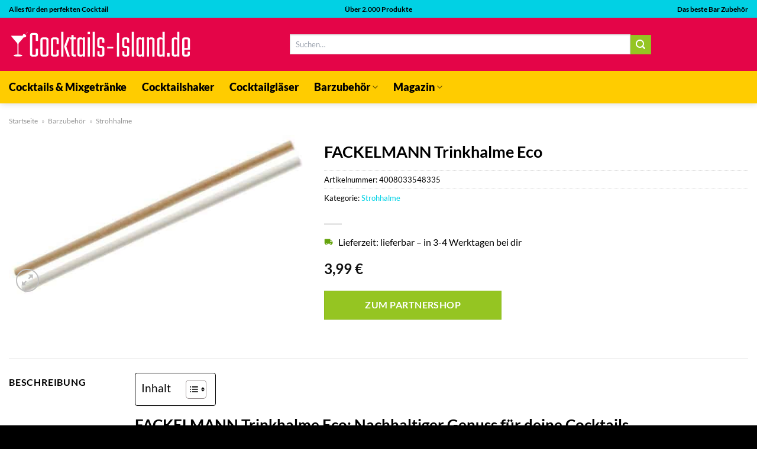

--- FILE ---
content_type: text/html; charset=UTF-8
request_url: https://www.cocktails-island.de/fackelmann-trinkhalme-eco/
body_size: 32279
content:
<!DOCTYPE html>
<html lang="de" class="loading-site no-js">
<head><meta charset="UTF-8" /><script>if(navigator.userAgent.match(/MSIE|Internet Explorer/i)||navigator.userAgent.match(/Trident\/7\..*?rv:11/i)){var href=document.location.href;if(!href.match(/[?&]nowprocket/)){if(href.indexOf("?")==-1){if(href.indexOf("#")==-1){document.location.href=href+"?nowprocket=1"}else{document.location.href=href.replace("#","?nowprocket=1#")}}else{if(href.indexOf("#")==-1){document.location.href=href+"&nowprocket=1"}else{document.location.href=href.replace("#","&nowprocket=1#")}}}}</script><script>(()=>{class RocketLazyLoadScripts{constructor(){this.v="1.2.5.1",this.triggerEvents=["keydown","mousedown","mousemove","touchmove","touchstart","touchend","wheel"],this.userEventHandler=this.t.bind(this),this.touchStartHandler=this.i.bind(this),this.touchMoveHandler=this.o.bind(this),this.touchEndHandler=this.h.bind(this),this.clickHandler=this.u.bind(this),this.interceptedClicks=[],this.interceptedClickListeners=[],this.l(this),window.addEventListener("pageshow",(t=>{this.persisted=t.persisted,this.everythingLoaded&&this.m()})),document.addEventListener("DOMContentLoaded",(()=>{this.p()})),this.delayedScripts={normal:[],async:[],defer:[]},this.trash=[],this.allJQueries=[]}k(t){document.hidden?t.t():(this.triggerEvents.forEach((e=>window.addEventListener(e,t.userEventHandler,{passive:!0}))),window.addEventListener("touchstart",t.touchStartHandler,{passive:!0}),window.addEventListener("mousedown",t.touchStartHandler),document.addEventListener("visibilitychange",t.userEventHandler))}_(){this.triggerEvents.forEach((t=>window.removeEventListener(t,this.userEventHandler,{passive:!0}))),document.removeEventListener("visibilitychange",this.userEventHandler)}i(t){"HTML"!==t.target.tagName&&(window.addEventListener("touchend",this.touchEndHandler),window.addEventListener("mouseup",this.touchEndHandler),window.addEventListener("touchmove",this.touchMoveHandler,{passive:!0}),window.addEventListener("mousemove",this.touchMoveHandler),t.target.addEventListener("click",this.clickHandler),this.L(t.target,!0),this.M(t.target,"onclick","rocket-onclick"),this.C())}o(t){window.removeEventListener("touchend",this.touchEndHandler),window.removeEventListener("mouseup",this.touchEndHandler),window.removeEventListener("touchmove",this.touchMoveHandler,{passive:!0}),window.removeEventListener("mousemove",this.touchMoveHandler),t.target.removeEventListener("click",this.clickHandler),this.L(t.target,!1),this.M(t.target,"rocket-onclick","onclick"),this.O()}h(){window.removeEventListener("touchend",this.touchEndHandler),window.removeEventListener("mouseup",this.touchEndHandler),window.removeEventListener("touchmove",this.touchMoveHandler,{passive:!0}),window.removeEventListener("mousemove",this.touchMoveHandler)}u(t){t.target.removeEventListener("click",this.clickHandler),this.L(t.target,!1),this.M(t.target,"rocket-onclick","onclick"),this.interceptedClicks.push(t),t.preventDefault(),t.stopPropagation(),t.stopImmediatePropagation(),this.O()}D(){window.removeEventListener("touchstart",this.touchStartHandler,{passive:!0}),window.removeEventListener("mousedown",this.touchStartHandler),this.interceptedClicks.forEach((t=>{t.target.dispatchEvent(new MouseEvent("click",{view:t.view,bubbles:!0,cancelable:!0}))}))}l(t){EventTarget.prototype.addEventListenerBase=EventTarget.prototype.addEventListener,EventTarget.prototype.addEventListener=function(e,i,o){"click"!==e||t.windowLoaded||i===t.clickHandler||t.interceptedClickListeners.push({target:this,func:i,options:o}),(this||window).addEventListenerBase(e,i,o)}}L(t,e){this.interceptedClickListeners.forEach((i=>{i.target===t&&(e?t.removeEventListener("click",i.func,i.options):t.addEventListener("click",i.func,i.options))})),t.parentNode!==document.documentElement&&this.L(t.parentNode,e)}S(){return new Promise((t=>{this.T?this.O=t:t()}))}C(){this.T=!0}O(){this.T=!1}M(t,e,i){t.hasAttribute&&t.hasAttribute(e)&&(event.target.setAttribute(i,event.target.getAttribute(e)),event.target.removeAttribute(e))}t(){this._(this),"loading"===document.readyState?document.addEventListener("DOMContentLoaded",this.R.bind(this)):this.R()}p(){let t=[];document.querySelectorAll("script[type=rocketlazyloadscript][data-rocket-src]").forEach((e=>{let i=e.getAttribute("data-rocket-src");if(i&&0!==i.indexOf("data:")){0===i.indexOf("//")&&(i=location.protocol+i);try{const o=new URL(i).origin;o!==location.origin&&t.push({src:o,crossOrigin:e.crossOrigin||"module"===e.getAttribute("data-rocket-type")})}catch(t){}}})),t=[...new Map(t.map((t=>[JSON.stringify(t),t]))).values()],this.j(t,"preconnect")}async R(){this.lastBreath=Date.now(),this.P(this),this.F(this),this.q(),this.A(),this.I(),await this.U(this.delayedScripts.normal),await this.U(this.delayedScripts.defer),await this.U(this.delayedScripts.async);try{await this.W(),await this.H(this),await this.J()}catch(t){console.error(t)}window.dispatchEvent(new Event("rocket-allScriptsLoaded")),this.everythingLoaded=!0,this.S().then((()=>{this.D()})),this.N()}A(){document.querySelectorAll("script[type=rocketlazyloadscript]").forEach((t=>{t.hasAttribute("data-rocket-src")?t.hasAttribute("async")&&!1!==t.async?this.delayedScripts.async.push(t):t.hasAttribute("defer")&&!1!==t.defer||"module"===t.getAttribute("data-rocket-type")?this.delayedScripts.defer.push(t):this.delayedScripts.normal.push(t):this.delayedScripts.normal.push(t)}))}async B(t){if(await this.G(),!0!==t.noModule||!("noModule"in HTMLScriptElement.prototype))return new Promise((e=>{let i;function o(){(i||t).setAttribute("data-rocket-status","executed"),e()}try{if(navigator.userAgent.indexOf("Firefox/")>0||""===navigator.vendor)i=document.createElement("script"),[...t.attributes].forEach((t=>{let e=t.nodeName;"type"!==e&&("data-rocket-type"===e&&(e="type"),"data-rocket-src"===e&&(e="src"),i.setAttribute(e,t.nodeValue))})),t.text&&(i.text=t.text),i.hasAttribute("src")?(i.addEventListener("load",o),i.addEventListener("error",(function(){i.setAttribute("data-rocket-status","failed"),e()})),setTimeout((()=>{i.isConnected||e()}),1)):(i.text=t.text,o()),t.parentNode.replaceChild(i,t);else{const i=t.getAttribute("data-rocket-type"),n=t.getAttribute("data-rocket-src");i?(t.type=i,t.removeAttribute("data-rocket-type")):t.removeAttribute("type"),t.addEventListener("load",o),t.addEventListener("error",(function(){t.setAttribute("data-rocket-status","failed"),e()})),n?(t.removeAttribute("data-rocket-src"),t.src=n):t.src="data:text/javascript;base64,"+window.btoa(unescape(encodeURIComponent(t.text)))}}catch(i){t.setAttribute("data-rocket-status","failed"),e()}}));t.setAttribute("data-rocket-status","skipped")}async U(t){const e=t.shift();return e&&e.isConnected?(await this.B(e),this.U(t)):Promise.resolve()}I(){this.j([...this.delayedScripts.normal,...this.delayedScripts.defer,...this.delayedScripts.async],"preload")}j(t,e){var i=document.createDocumentFragment();t.forEach((t=>{const o=t.getAttribute&&t.getAttribute("data-rocket-src")||t.src;if(o){const n=document.createElement("link");n.href=o,n.rel=e,"preconnect"!==e&&(n.as="script"),t.getAttribute&&"module"===t.getAttribute("data-rocket-type")&&(n.crossOrigin=!0),t.crossOrigin&&(n.crossOrigin=t.crossOrigin),t.integrity&&(n.integrity=t.integrity),i.appendChild(n),this.trash.push(n)}})),document.head.appendChild(i)}P(t){let e={};function i(i,o){return e[o].eventsToRewrite.indexOf(i)>=0&&!t.everythingLoaded?"rocket-"+i:i}function o(t,o){!function(t){e[t]||(e[t]={originalFunctions:{add:t.addEventListener,remove:t.removeEventListener},eventsToRewrite:[]},t.addEventListener=function(){arguments[0]=i(arguments[0],t),e[t].originalFunctions.add.apply(t,arguments)},t.removeEventListener=function(){arguments[0]=i(arguments[0],t),e[t].originalFunctions.remove.apply(t,arguments)})}(t),e[t].eventsToRewrite.push(o)}function n(e,i){let o=e[i];e[i]=null,Object.defineProperty(e,i,{get:()=>o||function(){},set(n){t.everythingLoaded?o=n:e["rocket"+i]=o=n}})}o(document,"DOMContentLoaded"),o(window,"DOMContentLoaded"),o(window,"load"),o(window,"pageshow"),o(document,"readystatechange"),n(document,"onreadystatechange"),n(window,"onload"),n(window,"onpageshow")}F(t){let e;function i(e){return t.everythingLoaded?e:e.split(" ").map((t=>"load"===t||0===t.indexOf("load.")?"rocket-jquery-load":t)).join(" ")}function o(o){if(o&&o.fn&&!t.allJQueries.includes(o)){o.fn.ready=o.fn.init.prototype.ready=function(e){return t.domReadyFired?e.bind(document)(o):document.addEventListener("rocket-DOMContentLoaded",(()=>e.bind(document)(o))),o([])};const e=o.fn.on;o.fn.on=o.fn.init.prototype.on=function(){return this[0]===window&&("string"==typeof arguments[0]||arguments[0]instanceof String?arguments[0]=i(arguments[0]):"object"==typeof arguments[0]&&Object.keys(arguments[0]).forEach((t=>{const e=arguments[0][t];delete arguments[0][t],arguments[0][i(t)]=e}))),e.apply(this,arguments),this},t.allJQueries.push(o)}e=o}o(window.jQuery),Object.defineProperty(window,"jQuery",{get:()=>e,set(t){o(t)}})}async H(t){const e=document.querySelector("script[data-webpack]");e&&(await async function(){return new Promise((t=>{e.addEventListener("load",t),e.addEventListener("error",t)}))}(),await t.K(),await t.H(t))}async W(){this.domReadyFired=!0,await this.G(),document.dispatchEvent(new Event("rocket-readystatechange")),await this.G(),document.rocketonreadystatechange&&document.rocketonreadystatechange(),await this.G(),document.dispatchEvent(new Event("rocket-DOMContentLoaded")),await this.G(),window.dispatchEvent(new Event("rocket-DOMContentLoaded"))}async J(){await this.G(),document.dispatchEvent(new Event("rocket-readystatechange")),await this.G(),document.rocketonreadystatechange&&document.rocketonreadystatechange(),await this.G(),window.dispatchEvent(new Event("rocket-load")),await this.G(),window.rocketonload&&window.rocketonload(),await this.G(),this.allJQueries.forEach((t=>t(window).trigger("rocket-jquery-load"))),await this.G();const t=new Event("rocket-pageshow");t.persisted=this.persisted,window.dispatchEvent(t),await this.G(),window.rocketonpageshow&&window.rocketonpageshow({persisted:this.persisted}),this.windowLoaded=!0}m(){document.onreadystatechange&&document.onreadystatechange(),window.onload&&window.onload(),window.onpageshow&&window.onpageshow({persisted:this.persisted})}q(){const t=new Map;document.write=document.writeln=function(e){const i=document.currentScript;i||console.error("WPRocket unable to document.write this: "+e);const o=document.createRange(),n=i.parentElement;let s=t.get(i);void 0===s&&(s=i.nextSibling,t.set(i,s));const c=document.createDocumentFragment();o.setStart(c,0),c.appendChild(o.createContextualFragment(e)),n.insertBefore(c,s)}}async G(){Date.now()-this.lastBreath>45&&(await this.K(),this.lastBreath=Date.now())}async K(){return document.hidden?new Promise((t=>setTimeout(t))):new Promise((t=>requestAnimationFrame(t)))}N(){this.trash.forEach((t=>t.remove()))}static run(){const t=new RocketLazyLoadScripts;t.k(t)}}RocketLazyLoadScripts.run()})();</script>
	
	<link rel="profile" href="http://gmpg.org/xfn/11" />
	<link rel="pingback" href="https://www.cocktails-island.de/xmlrpc.php" />

	<script type="rocketlazyloadscript">(function(html){html.className = html.className.replace(/\bno-js\b/,'js')})(document.documentElement);</script>
<meta name='robots' content='index, follow, max-image-preview:large, max-snippet:-1, max-video-preview:-1' />
<link rel="preload" href="https://www.cocktails-island.de/wp-content/plugins/rate-my-post/public/css/fonts/ratemypost.ttf" type="font/ttf" as="font" crossorigin="anonymous"><meta name="viewport" content="width=device-width, initial-scale=1" />
	<!-- This site is optimized with the Yoast SEO plugin v26.8 - https://yoast.com/product/yoast-seo-wordpress/ -->
	<title>FACKELMANN Trinkhalme Eco hier online kaufen</title>
	<meta name="description" content="Jetzt hier günstig FACKELMANN Trinkhalme Eco online kaufen. Versicherter Versand durch unsere Partner." />
	<link rel="canonical" href="https://www.cocktails-island.de/fackelmann-trinkhalme-eco/" />
	<meta property="og:locale" content="de_DE" />
	<meta property="og:type" content="article" />
	<meta property="og:title" content="FACKELMANN Trinkhalme Eco hier online kaufen" />
	<meta property="og:description" content="Jetzt hier günstig FACKELMANN Trinkhalme Eco online kaufen. Versicherter Versand durch unsere Partner." />
	<meta property="og:url" content="https://www.cocktails-island.de/fackelmann-trinkhalme-eco/" />
	<meta property="og:site_name" content="Cocktails-Island.de" />
	<meta property="article:modified_time" content="2025-12-03T18:32:07+00:00" />
	<meta property="og:image" content="https://www.cocktails-island.de/wp-content/uploads/2024/01/503be613-e174-5e60-bb08-c9a03bc9b4f4.jpg" />
	<meta property="og:image:width" content="640" />
	<meta property="og:image:height" content="350" />
	<meta property="og:image:type" content="image/jpeg" />
	<meta name="twitter:card" content="summary_large_image" />
	<meta name="twitter:label1" content="Geschätzte Lesezeit" />
	<meta name="twitter:data1" content="8 Minuten" />
	<script type="application/ld+json" class="yoast-schema-graph">{"@context":"https://schema.org","@graph":[{"@type":"WebPage","@id":"https://www.cocktails-island.de/fackelmann-trinkhalme-eco/","url":"https://www.cocktails-island.de/fackelmann-trinkhalme-eco/","name":"FACKELMANN Trinkhalme Eco hier online kaufen","isPartOf":{"@id":"https://www.cocktails-island.de/#website"},"primaryImageOfPage":{"@id":"https://www.cocktails-island.de/fackelmann-trinkhalme-eco/#primaryimage"},"image":{"@id":"https://www.cocktails-island.de/fackelmann-trinkhalme-eco/#primaryimage"},"thumbnailUrl":"https://www.cocktails-island.de/wp-content/uploads/2024/01/503be613-e174-5e60-bb08-c9a03bc9b4f4.jpg","datePublished":"2024-01-11T09:23:05+00:00","dateModified":"2025-12-03T18:32:07+00:00","description":"Jetzt hier günstig FACKELMANN Trinkhalme Eco online kaufen. Versicherter Versand durch unsere Partner.","breadcrumb":{"@id":"https://www.cocktails-island.de/fackelmann-trinkhalme-eco/#breadcrumb"},"inLanguage":"de","potentialAction":[{"@type":"ReadAction","target":["https://www.cocktails-island.de/fackelmann-trinkhalme-eco/"]}]},{"@type":"ImageObject","inLanguage":"de","@id":"https://www.cocktails-island.de/fackelmann-trinkhalme-eco/#primaryimage","url":"https://www.cocktails-island.de/wp-content/uploads/2024/01/503be613-e174-5e60-bb08-c9a03bc9b4f4.jpg","contentUrl":"https://www.cocktails-island.de/wp-content/uploads/2024/01/503be613-e174-5e60-bb08-c9a03bc9b4f4.jpg","width":640,"height":350,"caption":"FACKELMANN Trinkhalme Eco"},{"@type":"BreadcrumbList","@id":"https://www.cocktails-island.de/fackelmann-trinkhalme-eco/#breadcrumb","itemListElement":[{"@type":"ListItem","position":1,"name":"Startseite","item":"https://www.cocktails-island.de/"},{"@type":"ListItem","position":2,"name":"Shop","item":"https://www.cocktails-island.de/shop/"},{"@type":"ListItem","position":3,"name":"FACKELMANN Trinkhalme Eco"}]},{"@type":"WebSite","@id":"https://www.cocktails-island.de/#website","url":"https://www.cocktails-island.de/","name":"Cocktails-Island.de","description":"Cocktails und mehr...","publisher":{"@id":"https://www.cocktails-island.de/#organization"},"potentialAction":[{"@type":"SearchAction","target":{"@type":"EntryPoint","urlTemplate":"https://www.cocktails-island.de/?s={search_term_string}"},"query-input":{"@type":"PropertyValueSpecification","valueRequired":true,"valueName":"search_term_string"}}],"inLanguage":"de"},{"@type":"Organization","@id":"https://www.cocktails-island.de/#organization","name":"Cocktails-Island.de","url":"https://www.cocktails-island.de/","logo":{"@type":"ImageObject","inLanguage":"de","@id":"https://www.cocktails-island.de/#/schema/logo/image/","url":"https://www.cocktails-island.de/wp-content/uploads/2024/01/cocktails-island-de-favicon.png","contentUrl":"https://www.cocktails-island.de/wp-content/uploads/2024/01/cocktails-island-de-favicon.png","width":200,"height":200,"caption":"Cocktails-Island.de"},"image":{"@id":"https://www.cocktails-island.de/#/schema/logo/image/"}}]}</script>
	<!-- / Yoast SEO plugin. -->



<link rel='prefetch' href='https://www.cocktails-island.de/wp-content/themes/flatsome/assets/js/flatsome.js?ver=a0a7aee297766598a20e' />
<link rel='prefetch' href='https://www.cocktails-island.de/wp-content/themes/flatsome/assets/js/chunk.slider.js?ver=3.18.6' />
<link rel='prefetch' href='https://www.cocktails-island.de/wp-content/themes/flatsome/assets/js/chunk.popups.js?ver=3.18.6' />
<link rel='prefetch' href='https://www.cocktails-island.de/wp-content/themes/flatsome/assets/js/chunk.tooltips.js?ver=3.18.6' />
<link rel='prefetch' href='https://www.cocktails-island.de/wp-content/themes/flatsome/assets/js/woocommerce.js?ver=49415fe6a9266f32f1f2' />
<style id='wp-img-auto-sizes-contain-inline-css' type='text/css'>
img:is([sizes=auto i],[sizes^="auto," i]){contain-intrinsic-size:3000px 1500px}
/*# sourceURL=wp-img-auto-sizes-contain-inline-css */
</style>
<link data-minify="1" rel='stylesheet' id='maintenanceLayer-css' href='https://www.cocktails-island.de/wp-content/cache/min/1/wp-content/plugins/dailylead_maintenance/css/layer.css?ver=1765709833' type='text/css' media='all' />
<link data-minify="1" rel='stylesheet' id='rate-my-post-css' href='https://www.cocktails-island.de/wp-content/cache/min/1/wp-content/plugins/rate-my-post/public/css/rate-my-post.css?ver=1765709833' type='text/css' media='all' />
<style id='rate-my-post-inline-css' type='text/css'>
.rmp-widgets-container p {  font-size: 12px;}.rmp-rating-widget .rmp-icon--ratings {  font-size: 12px;}
/*# sourceURL=rate-my-post-inline-css */
</style>
<link rel='stylesheet' id='photoswipe-css' href='https://www.cocktails-island.de/wp-content/plugins/woocommerce/assets/css/photoswipe/photoswipe.min.css?ver=9.4.4' type='text/css' media='all' />
<link rel='stylesheet' id='photoswipe-default-skin-css' href='https://www.cocktails-island.de/wp-content/plugins/woocommerce/assets/css/photoswipe/default-skin/default-skin.min.css?ver=9.4.4' type='text/css' media='all' />
<style id='woocommerce-inline-inline-css' type='text/css'>
.woocommerce form .form-row .required { visibility: visible; }
/*# sourceURL=woocommerce-inline-inline-css */
</style>
<link rel='stylesheet' id='ez-toc-css' href='https://www.cocktails-island.de/wp-content/plugins/easy-table-of-contents/assets/css/screen.min.css?ver=2.0.80' type='text/css' media='all' />
<style id='ez-toc-inline-css' type='text/css'>
div#ez-toc-container .ez-toc-title {font-size: 120%;}div#ez-toc-container .ez-toc-title {font-weight: 500;}div#ez-toc-container ul li , div#ez-toc-container ul li a {font-size: 95%;}div#ez-toc-container ul li , div#ez-toc-container ul li a {font-weight: 500;}div#ez-toc-container nav ul ul li {font-size: 90%;}div#ez-toc-container {background: #fff;border: 1px solid #000000;}div#ez-toc-container p.ez-toc-title , #ez-toc-container .ez_toc_custom_title_icon , #ez-toc-container .ez_toc_custom_toc_icon {color: #000000;}div#ez-toc-container ul.ez-toc-list a {color: #000000;}div#ez-toc-container ul.ez-toc-list a:hover {color: #000000;}div#ez-toc-container ul.ez-toc-list a:visited {color: #000000;}.ez-toc-counter nav ul li a::before {color: ;}.ez-toc-box-title {font-weight: bold; margin-bottom: 10px; text-align: center; text-transform: uppercase; letter-spacing: 1px; color: #666; padding-bottom: 5px;position:absolute;top:-4%;left:5%;background-color: inherit;transition: top 0.3s ease;}.ez-toc-box-title.toc-closed {top:-25%;}
.ez-toc-container-direction {direction: ltr;}.ez-toc-counter ul{counter-reset: item ;}.ez-toc-counter nav ul li a::before {content: counters(item, '.', decimal) '. ';display: inline-block;counter-increment: item;flex-grow: 0;flex-shrink: 0;margin-right: .2em; float: left; }.ez-toc-widget-direction {direction: ltr;}.ez-toc-widget-container ul{counter-reset: item ;}.ez-toc-widget-container nav ul li a::before {content: counters(item, '.', decimal) '. ';display: inline-block;counter-increment: item;flex-grow: 0;flex-shrink: 0;margin-right: .2em; float: left; }
/*# sourceURL=ez-toc-inline-css */
</style>
<link data-minify="1" rel='stylesheet' id='flatsome-main-css' href='https://www.cocktails-island.de/wp-content/cache/min/1/wp-content/themes/flatsome/assets/css/flatsome.css?ver=1765709833' type='text/css' media='all' />
<style id='flatsome-main-inline-css' type='text/css'>
@font-face {
				font-family: "fl-icons";
				font-display: block;
				src: url(https://www.cocktails-island.de/wp-content/themes/flatsome/assets/css/icons/fl-icons.eot?v=3.18.6);
				src:
					url(https://www.cocktails-island.de/wp-content/themes/flatsome/assets/css/icons/fl-icons.eot#iefix?v=3.18.6) format("embedded-opentype"),
					url(https://www.cocktails-island.de/wp-content/themes/flatsome/assets/css/icons/fl-icons.woff2?v=3.18.6) format("woff2"),
					url(https://www.cocktails-island.de/wp-content/themes/flatsome/assets/css/icons/fl-icons.ttf?v=3.18.6) format("truetype"),
					url(https://www.cocktails-island.de/wp-content/themes/flatsome/assets/css/icons/fl-icons.woff?v=3.18.6) format("woff"),
					url(https://www.cocktails-island.de/wp-content/themes/flatsome/assets/css/icons/fl-icons.svg?v=3.18.6#fl-icons) format("svg");
			}
/*# sourceURL=flatsome-main-inline-css */
</style>
<link data-minify="1" rel='stylesheet' id='flatsome-shop-css' href='https://www.cocktails-island.de/wp-content/cache/min/1/wp-content/themes/flatsome/assets/css/flatsome-shop.css?ver=1765709833' type='text/css' media='all' />
<script data-minify="1" type="text/javascript" src="https://www.cocktails-island.de/wp-content/cache/min/1/wp-content/plugins/dailylead_maintenance/js/layerShow.js?ver=1765709833" id="maintenanceLayerShow-js" defer></script>
<script data-minify="1" type="text/javascript" src="https://www.cocktails-island.de/wp-content/cache/min/1/wp-content/plugins/dailylead_maintenance/js/layer.js?ver=1765709833" id="maintenanceLayer-js" defer></script>
<script type="rocketlazyloadscript" data-rocket-type="text/javascript" data-rocket-src="https://www.cocktails-island.de/wp-includes/js/jquery/jquery.min.js?ver=3.7.1" id="jquery-core-js" defer></script>
<script type="rocketlazyloadscript" data-rocket-type="text/javascript" data-rocket-src="https://www.cocktails-island.de/wp-content/plugins/woocommerce/assets/js/jquery-blockui/jquery.blockUI.min.js?ver=2.7.0-wc.9.4.4" id="jquery-blockui-js" data-wp-strategy="defer" defer></script>
<script type="text/javascript" id="wc-add-to-cart-js-extra">
/* <![CDATA[ */
var wc_add_to_cart_params = {"ajax_url":"/wp-admin/admin-ajax.php","wc_ajax_url":"/?wc-ajax=%%endpoint%%","i18n_view_cart":"Warenkorb anzeigen","cart_url":"https://www.cocktails-island.de","is_cart":"","cart_redirect_after_add":"no"};
//# sourceURL=wc-add-to-cart-js-extra
/* ]]> */
</script>
<script type="rocketlazyloadscript" data-rocket-type="text/javascript" data-rocket-src="https://www.cocktails-island.de/wp-content/plugins/woocommerce/assets/js/frontend/add-to-cart.min.js?ver=9.4.4" id="wc-add-to-cart-js" defer="defer" data-wp-strategy="defer"></script>
<script type="rocketlazyloadscript" data-rocket-type="text/javascript" data-rocket-src="https://www.cocktails-island.de/wp-content/plugins/woocommerce/assets/js/photoswipe/photoswipe.min.js?ver=4.1.1-wc.9.4.4" id="photoswipe-js" defer="defer" data-wp-strategy="defer"></script>
<script type="rocketlazyloadscript" data-rocket-type="text/javascript" data-rocket-src="https://www.cocktails-island.de/wp-content/plugins/woocommerce/assets/js/photoswipe/photoswipe-ui-default.min.js?ver=4.1.1-wc.9.4.4" id="photoswipe-ui-default-js" defer="defer" data-wp-strategy="defer"></script>
<script type="text/javascript" id="wc-single-product-js-extra">
/* <![CDATA[ */
var wc_single_product_params = {"i18n_required_rating_text":"Bitte w\u00e4hle eine Bewertung","review_rating_required":"yes","flexslider":{"rtl":false,"animation":"slide","smoothHeight":true,"directionNav":false,"controlNav":"thumbnails","slideshow":false,"animationSpeed":500,"animationLoop":false,"allowOneSlide":false},"zoom_enabled":"","zoom_options":[],"photoswipe_enabled":"1","photoswipe_options":{"shareEl":false,"closeOnScroll":false,"history":false,"hideAnimationDuration":0,"showAnimationDuration":0},"flexslider_enabled":""};
//# sourceURL=wc-single-product-js-extra
/* ]]> */
</script>
<script type="rocketlazyloadscript" data-rocket-type="text/javascript" data-rocket-src="https://www.cocktails-island.de/wp-content/plugins/woocommerce/assets/js/frontend/single-product.min.js?ver=9.4.4" id="wc-single-product-js" defer="defer" data-wp-strategy="defer"></script>
<script type="rocketlazyloadscript" data-rocket-type="text/javascript" data-rocket-src="https://www.cocktails-island.de/wp-content/plugins/woocommerce/assets/js/js-cookie/js.cookie.min.js?ver=2.1.4-wc.9.4.4" id="js-cookie-js" data-wp-strategy="defer" defer></script>
<style>.woocommerce-product-gallery{ opacity: 1 !important; }</style><script type="rocketlazyloadscript">
  var _paq = window._paq = window._paq || [];
  /* tracker methods like "setCustomDimension" should be called before "trackPageView" */
  _paq.push(['trackPageView']);
  _paq.push(['enableLinkTracking']);
  (function() {
    var u="https://stats.dailylead.de/";
    _paq.push(['setTrackerUrl', u+'matomo.php']);
    _paq.push(['setSiteId', '202']);
    var d=document, g=d.createElement('script'), s=d.getElementsByTagName('script')[0];
    g.async=true; g.src=u+'matomo.js'; s.parentNode.insertBefore(g,s);
  })();
</script>
<script type="rocketlazyloadscript" data-minify="1" data-host="https://digistats.de" data-dnt="false" data-rocket-src="https://www.cocktails-island.de/wp-content/cache/min/1/js/script.js?ver=1765709834" id="ZwSg9rf6GA" async defer></script>	<noscript><style>.woocommerce-product-gallery{ opacity: 1 !important; }</style></noscript>
	<style class='wp-fonts-local' type='text/css'>
@font-face{font-family:Inter;font-style:normal;font-weight:300 900;font-display:fallback;src:url('https://www.cocktails-island.de/wp-content/plugins/woocommerce/assets/fonts/Inter-VariableFont_slnt,wght.woff2') format('woff2');font-stretch:normal;}
@font-face{font-family:Cardo;font-style:normal;font-weight:400;font-display:fallback;src:url('https://www.cocktails-island.de/wp-content/plugins/woocommerce/assets/fonts/cardo_normal_400.woff2') format('woff2');}
</style>
<link rel="icon" href="https://www.cocktails-island.de/wp-content/uploads/2024/01/cropped-cocktails-island-de-favicon-32x32.png" sizes="32x32" />
<link rel="icon" href="https://www.cocktails-island.de/wp-content/uploads/2024/01/cropped-cocktails-island-de-favicon-192x192.png" sizes="192x192" />
<link rel="apple-touch-icon" href="https://www.cocktails-island.de/wp-content/uploads/2024/01/cropped-cocktails-island-de-favicon-180x180.png" />
<meta name="msapplication-TileImage" content="https://www.cocktails-island.de/wp-content/uploads/2024/01/cropped-cocktails-island-de-favicon-270x270.png" />
<style id="custom-css" type="text/css">:root {--primary-color: #01d1e4;--fs-color-primary: #01d1e4;--fs-color-secondary: #95c522;--fs-color-success: #7a9c59;--fs-color-alert: #b20000;--fs-experimental-link-color: #01d1e4;--fs-experimental-link-color-hover: #000000;}.tooltipster-base {--tooltip-color: #fff;--tooltip-bg-color: #000;}.off-canvas-right .mfp-content, .off-canvas-left .mfp-content {--drawer-width: 300px;}.off-canvas .mfp-content.off-canvas-cart {--drawer-width: 360px;}.container-width, .full-width .ubermenu-nav, .container, .row{max-width: 1370px}.row.row-collapse{max-width: 1340px}.row.row-small{max-width: 1362.5px}.row.row-large{max-width: 1400px}.header-main{height: 90px}#logo img{max-height: 90px}#logo{width:310px;}.header-bottom{min-height: 55px}.header-top{min-height: 30px}.transparent .header-main{height: 90px}.transparent #logo img{max-height: 90px}.has-transparent + .page-title:first-of-type,.has-transparent + #main > .page-title,.has-transparent + #main > div > .page-title,.has-transparent + #main .page-header-wrapper:first-of-type .page-title{padding-top: 170px;}.header.show-on-scroll,.stuck .header-main{height:70px!important}.stuck #logo img{max-height: 70px!important}.search-form{ width: 65%;}.header-bg-color {background-color: #e40548}.header-bottom {background-color: #ffcc00}.top-bar-nav > li > a{line-height: 16px }.header-main .nav > li > a{line-height: 16px }.stuck .header-main .nav > li > a{line-height: 50px }.header-bottom-nav > li > a{line-height: 16px }@media (max-width: 549px) {.header-main{height: 70px}#logo img{max-height: 70px}}.header-top{background-color:#01d1e4!important;}body{color: #000000}h1,h2,h3,h4,h5,h6,.heading-font{color: #000000;}body{font-size: 100%;}body{font-family: Lato, sans-serif;}body {font-weight: 400;font-style: normal;}.nav > li > a {font-family: Lato, sans-serif;}.mobile-sidebar-levels-2 .nav > li > ul > li > a {font-family: Lato, sans-serif;}.nav > li > a,.mobile-sidebar-levels-2 .nav > li > ul > li > a {font-weight: 900;font-style: normal;}h1,h2,h3,h4,h5,h6,.heading-font, .off-canvas-center .nav-sidebar.nav-vertical > li > a{font-family: Lato, sans-serif;}h1,h2,h3,h4,h5,h6,.heading-font,.banner h1,.banner h2 {font-weight: 700;font-style: normal;}.alt-font{font-family: "Dancing Script", sans-serif;}.alt-font {font-weight: 400!important;font-style: normal!important;}.header:not(.transparent) .top-bar-nav > li > a {color: #000000;}.header:not(.transparent) .header-nav-main.nav > li > a {color: #000000;}.header:not(.transparent) .header-bottom-nav.nav > li > a{color: #000000;}.widget:where(:not(.widget_shopping_cart)) a{color: #000000;}.widget:where(:not(.widget_shopping_cart)) a:hover{color: #01d1e4;}.widget .tagcloud a:hover{border-color: #01d1e4; background-color: #01d1e4;}.has-equal-box-heights .box-image {padding-top: 100%;}@media screen and (min-width: 550px){.products .box-vertical .box-image{min-width: 300px!important;width: 300px!important;}}.header-main .social-icons,.header-main .cart-icon strong,.header-main .menu-title,.header-main .header-button > .button.is-outline,.header-main .nav > li > a > i:not(.icon-angle-down){color: #000000!important;}.header-main .header-button > .button.is-outline,.header-main .cart-icon strong:after,.header-main .cart-icon strong{border-color: #000000!important;}.header-main .header-button > .button:not(.is-outline){background-color: #000000!important;}.header-main .current-dropdown .cart-icon strong,.header-main .header-button > .button:hover,.header-main .header-button > .button:hover i,.header-main .header-button > .button:hover span{color:#FFF!important;}.header-main .menu-title:hover,.header-main .social-icons a:hover,.header-main .header-button > .button.is-outline:hover,.header-main .nav > li > a:hover > i:not(.icon-angle-down){color: #000000!important;}.header-main .current-dropdown .cart-icon strong,.header-main .header-button > .button:hover{background-color: #000000!important;}.header-main .current-dropdown .cart-icon strong:after,.header-main .current-dropdown .cart-icon strong,.header-main .header-button > .button:hover{border-color: #000000!important;}.absolute-footer, html{background-color: #000000}.page-title-small + main .product-container > .row{padding-top:0;}.nav-vertical-fly-out > li + li {border-top-width: 1px; border-top-style: solid;}/* Custom CSS */.header-vertical-menu__fly-out .current-dropdown.menu-item .nav-dropdown {display: block;}.header-vertical-menu__opener {font-size: initial;}.off-canvas-right .mfp-content, .off-canvas-left .mfp-content {max-width: 320px;width:100%}.off-canvas-left.mfp-ready .mfp-close {color: black;}.product-summary .woocommerce-Price-currencySymbol {font-size: inherit;vertical-align: inherit;margin-top: inherit;}.product-section-title-related {text-align: center;padding-top: 45px;}.yith-wcwl-add-to-wishlist {margin-top: 10px;margin-bottom: 30px;}.page-title {margin-top: 20px;}@media screen and (min-width: 850px) {.page-title-inner {padding-top: 0;min-height: auto;}}/*** START Sticky Banner ***/.sticky-add-to-cart__product img {display: none;}.sticky-add-to-cart__product .product-title-small {display: none;}.sticky-add-to-cart--active .cart {padding-top: 5px;padding-bottom: 5px;max-width: 250px;flex-grow: 1;font-size: smaller;margin-bottom: 0;}.sticky-add-to-cart.sticky-add-to-cart--active .single_add_to_cart_button{margin: 0;padding-top: 10px;padding-bottom: 10px;border-radius: 99px;width: 100%;line-height: 1.5;}.single_add_to_cart_button,.sticky-add-to-cart:not(.sticky-add-to-cart--active) .single_add_to_cart_button {padding: 5px;max-width: 300px;width:100%;margin:0;}.sticky-add-to-cart--active {-webkit-backdrop-filter: blur(7px);backdrop-filter: blur(7px);display: flex;justify-content: center;padding: 3px 10px;}.sticky-add-to-cart__product .product-title-small {height: 14px;overflow: hidden;}.sticky-add-to-cart--active .woocommerce-variation-price, .sticky-add-to-cart--active .product-page-price {font-size: 24px;}.sticky-add-to-cart--active .price del {font-size: 50%;margin-bottom: 4px;}.sticky-add-to-cart--active .price del::after {width: 50%;}.sticky-add-to-cart__product {margin-right: 5px;}/*** END Sticky Banner ***/.yadore {display: grid;grid-template-columns: repeat(4,minmax(0,1fr));gap:1rem;}.col-4 .yadore {display: grid;grid-template-columns: repeat(4,minmax(0,1fr));gap:1rem;}.yadore .yadore-item {background: #fff;border-radius: 15px;}.yadore .yadore-item li.delivery_time,.yadore .yadore-item li.stock_status,.yadore .yadore-item li.stock_status.nicht {list-style-type: none;padding: 0px 0 0px 24px;margin: 0px!important;}.yadore .yadore-item img:not(.logo) {min-height: 170px;max-height: 170px;}.yadore .yadore-item img.logo {max-width: 70px;max-height: 30px;}.ayo-logo-name {margin-top: 12px;display: block;white-space: nowrap;font-size: xx-small;}.product-info {display: flex;flex-direction: column;padding-bottom: 0;}.product-info.product-title {order: 1;}.product-info .is-divider {order: 2;}.product-info .product-short-description {order: 3;}.product-info .product-short-description li {list-style-type: none;padding: 0px 0 0px 24px;margin: 0px 0px 3px 0px!important;}li.delivery_time,.product-info .product-short-description li.delivery_time {background: url([data-uri]) no-repeat left center;}li.delivery_time,.product-info .product-short-description li.delivery_time {background: url([data-uri]) no-repeat left center;}li.stock_status,.product-info .product-short-description li.stock_status {background: url([data-uri]) no-repeat left center;}li.stock_status.nicht,.product-info .product-short-description li.stock_status.nicht {background: url([data-uri]) no-repeat left center;}.product-info .price-wrapper {order: 4;}.product-info .price-wrapper .price {margin: 0;}.product-info .cart,.product-info .sticky-add-to-cart-wrapper {order:5;margin: 25px 0;}.product-info .yith-wcwl-add-to-wishlist {order: 6;margin: 0;}.overflow-hidden { overflow: hidden;}.overflow-hidden.banner h3 {line-height: 0;}.nowrap { white-space: nowrap;}.height-40 {height: 40px !important;}.m-0 {margin: 0 !important;}a.stretched-link:after {position: absolute;top: 0;right: 0;bottom: 0;left: 0;pointer-events: auto;content: "";background-color: rgba(0,0,0,0.0);z-index: 1;}.z-index-0 {z-index: 0;}.z-index-10 {z-index: 10;}.price del {text-decoration-line: none;position: relative;}.price del::after {content: '';position: absolute;border-top: 2px solid red;width: 100%;height: 100%;left: 0;transform: rotate(-10deg);top: 50%;}.product-small.box .box-image .image-cover img {object-fit: contain;}.product-small.box .box-image {text-align: center;}.product-small.box .box-text .title-wrapper {max-height: 75px;overflow: hidden;margin-bottom: 15px;}.woocommerce-product-gallery__wrapper .woocommerce-product-gallery__image a img {max-height: 420px;width: auto;margin: 0 auto;display: block;}.has-equal-box-heights .box-image img {-o-object-fit: contain;object-fit: contain;}/* START Mobile Menu */.off-canvas-left .mfp-content, .off-canvas-right .mfp-content {width: 85%;max-width: 360px;}.off-canvas-left .mfp-content .nav>li>a, .off-canvas-right .mfp-content .nav>li>a,.mobile-sidebar-levels-2 .nav-slide>li>.sub-menu>li:not(.nav-slide-header)>a, .mobile-sidebar-levels-2 .nav-slide>li>ul.children>li:not(.nav-slide-header)>a {font-size: 1.1em;color: #000;}.mobile-sidebar-levels-2 .nav-slide>li>.sub-menu>li:not(.nav-slide-header)>a, .mobile-sidebar-levels-2 .nav-slide>li>ul.children>li:not(.nav-slide-header)>a {text-transform: none;}/* END Mobile Menu */#masthead .flex-left .header-nav.header-nav-main.nav.nav-left {-webkit-box-pack: center;-ms-flex-pack: center;justify-content: center;}.logo-left .logo {margin-left: 0;margin-right: 0px;}.product-title a {color: #000000;}.product-title a:hover {color: var(--fs-experimental-link-color);}/* Custom CSS Tablet */@media (max-width: 849px){.nav li a,.nav-vertical>li>ul li a,.nav-slide-header .toggle,.mobile-sidebar-levels-2 .nav-slide>li>ul.children>li>a, .mobile-sidebar-levels-2 .nav-slide>li>.sub-menu>li>a {color: #000 !important;opacity: 1;}/*** START Sticky Banner ***/.sticky-add-to-cart--active {justify-content: space-between;font-size: .9em;}/*** END Sticky Banner ***/.post-title.is-large {font-size: 1.75em;}}/* Custom CSS Mobile */@media (max-width: 549px){/*** START Sticky Banner ***/.sticky-add-to-cart:not(.sticky-add-to-cart--active) {width: 100% !important;max-width: 100%;}.sticky-add-to-cart:not(.sticky-add-to-cart--active) .single_add_to_cart_button {padding: 5px 25px;max-width: 100%;}/*** END Sticky Banner ***/.single_add_to_cart_button {padding: 5px 25px;max-width: 100%;width: 100%;}.yadore,.col-4 .yadore {grid-template-columns: repeat(1,minmax(0,1fr));}}.label-new.menu-item > a:after{content:"Neu";}.label-hot.menu-item > a:after{content:"Hot";}.label-sale.menu-item > a:after{content:"Aktion";}.label-popular.menu-item > a:after{content:"Beliebt";}</style><style id="kirki-inline-styles">/* latin-ext */
@font-face {
  font-family: 'Lato';
  font-style: normal;
  font-weight: 400;
  font-display: swap;
  src: url(https://www.cocktails-island.de/wp-content/fonts/lato/S6uyw4BMUTPHjxAwXjeu.woff2) format('woff2');
  unicode-range: U+0100-02BA, U+02BD-02C5, U+02C7-02CC, U+02CE-02D7, U+02DD-02FF, U+0304, U+0308, U+0329, U+1D00-1DBF, U+1E00-1E9F, U+1EF2-1EFF, U+2020, U+20A0-20AB, U+20AD-20C0, U+2113, U+2C60-2C7F, U+A720-A7FF;
}
/* latin */
@font-face {
  font-family: 'Lato';
  font-style: normal;
  font-weight: 400;
  font-display: swap;
  src: url(https://www.cocktails-island.de/wp-content/fonts/lato/S6uyw4BMUTPHjx4wXg.woff2) format('woff2');
  unicode-range: U+0000-00FF, U+0131, U+0152-0153, U+02BB-02BC, U+02C6, U+02DA, U+02DC, U+0304, U+0308, U+0329, U+2000-206F, U+20AC, U+2122, U+2191, U+2193, U+2212, U+2215, U+FEFF, U+FFFD;
}
/* latin-ext */
@font-face {
  font-family: 'Lato';
  font-style: normal;
  font-weight: 700;
  font-display: swap;
  src: url(https://www.cocktails-island.de/wp-content/fonts/lato/S6u9w4BMUTPHh6UVSwaPGR_p.woff2) format('woff2');
  unicode-range: U+0100-02BA, U+02BD-02C5, U+02C7-02CC, U+02CE-02D7, U+02DD-02FF, U+0304, U+0308, U+0329, U+1D00-1DBF, U+1E00-1E9F, U+1EF2-1EFF, U+2020, U+20A0-20AB, U+20AD-20C0, U+2113, U+2C60-2C7F, U+A720-A7FF;
}
/* latin */
@font-face {
  font-family: 'Lato';
  font-style: normal;
  font-weight: 700;
  font-display: swap;
  src: url(https://www.cocktails-island.de/wp-content/fonts/lato/S6u9w4BMUTPHh6UVSwiPGQ.woff2) format('woff2');
  unicode-range: U+0000-00FF, U+0131, U+0152-0153, U+02BB-02BC, U+02C6, U+02DA, U+02DC, U+0304, U+0308, U+0329, U+2000-206F, U+20AC, U+2122, U+2191, U+2193, U+2212, U+2215, U+FEFF, U+FFFD;
}
/* latin-ext */
@font-face {
  font-family: 'Lato';
  font-style: normal;
  font-weight: 900;
  font-display: swap;
  src: url(https://www.cocktails-island.de/wp-content/fonts/lato/S6u9w4BMUTPHh50XSwaPGR_p.woff2) format('woff2');
  unicode-range: U+0100-02BA, U+02BD-02C5, U+02C7-02CC, U+02CE-02D7, U+02DD-02FF, U+0304, U+0308, U+0329, U+1D00-1DBF, U+1E00-1E9F, U+1EF2-1EFF, U+2020, U+20A0-20AB, U+20AD-20C0, U+2113, U+2C60-2C7F, U+A720-A7FF;
}
/* latin */
@font-face {
  font-family: 'Lato';
  font-style: normal;
  font-weight: 900;
  font-display: swap;
  src: url(https://www.cocktails-island.de/wp-content/fonts/lato/S6u9w4BMUTPHh50XSwiPGQ.woff2) format('woff2');
  unicode-range: U+0000-00FF, U+0131, U+0152-0153, U+02BB-02BC, U+02C6, U+02DA, U+02DC, U+0304, U+0308, U+0329, U+2000-206F, U+20AC, U+2122, U+2191, U+2193, U+2212, U+2215, U+FEFF, U+FFFD;
}/* vietnamese */
@font-face {
  font-family: 'Dancing Script';
  font-style: normal;
  font-weight: 400;
  font-display: swap;
  src: url(https://www.cocktails-island.de/wp-content/fonts/dancing-script/If2cXTr6YS-zF4S-kcSWSVi_sxjsohD9F50Ruu7BMSo3Rep8ltA.woff2) format('woff2');
  unicode-range: U+0102-0103, U+0110-0111, U+0128-0129, U+0168-0169, U+01A0-01A1, U+01AF-01B0, U+0300-0301, U+0303-0304, U+0308-0309, U+0323, U+0329, U+1EA0-1EF9, U+20AB;
}
/* latin-ext */
@font-face {
  font-family: 'Dancing Script';
  font-style: normal;
  font-weight: 400;
  font-display: swap;
  src: url(https://www.cocktails-island.de/wp-content/fonts/dancing-script/If2cXTr6YS-zF4S-kcSWSVi_sxjsohD9F50Ruu7BMSo3ROp8ltA.woff2) format('woff2');
  unicode-range: U+0100-02BA, U+02BD-02C5, U+02C7-02CC, U+02CE-02D7, U+02DD-02FF, U+0304, U+0308, U+0329, U+1D00-1DBF, U+1E00-1E9F, U+1EF2-1EFF, U+2020, U+20A0-20AB, U+20AD-20C0, U+2113, U+2C60-2C7F, U+A720-A7FF;
}
/* latin */
@font-face {
  font-family: 'Dancing Script';
  font-style: normal;
  font-weight: 400;
  font-display: swap;
  src: url(https://www.cocktails-island.de/wp-content/fonts/dancing-script/If2cXTr6YS-zF4S-kcSWSVi_sxjsohD9F50Ruu7BMSo3Sup8.woff2) format('woff2');
  unicode-range: U+0000-00FF, U+0131, U+0152-0153, U+02BB-02BC, U+02C6, U+02DA, U+02DC, U+0304, U+0308, U+0329, U+2000-206F, U+20AC, U+2122, U+2191, U+2193, U+2212, U+2215, U+FEFF, U+FFFD;
}</style><noscript><style id="rocket-lazyload-nojs-css">.rll-youtube-player, [data-lazy-src]{display:none !important;}</style></noscript><link data-minify="1" rel='stylesheet' id='wc-blocks-style-css' href='https://www.cocktails-island.de/wp-content/cache/min/1/wp-content/plugins/woocommerce/assets/client/blocks/wc-blocks.css?ver=1765709833' type='text/css' media='all' />
<style id='global-styles-inline-css' type='text/css'>
:root{--wp--preset--aspect-ratio--square: 1;--wp--preset--aspect-ratio--4-3: 4/3;--wp--preset--aspect-ratio--3-4: 3/4;--wp--preset--aspect-ratio--3-2: 3/2;--wp--preset--aspect-ratio--2-3: 2/3;--wp--preset--aspect-ratio--16-9: 16/9;--wp--preset--aspect-ratio--9-16: 9/16;--wp--preset--color--black: #000000;--wp--preset--color--cyan-bluish-gray: #abb8c3;--wp--preset--color--white: #ffffff;--wp--preset--color--pale-pink: #f78da7;--wp--preset--color--vivid-red: #cf2e2e;--wp--preset--color--luminous-vivid-orange: #ff6900;--wp--preset--color--luminous-vivid-amber: #fcb900;--wp--preset--color--light-green-cyan: #7bdcb5;--wp--preset--color--vivid-green-cyan: #00d084;--wp--preset--color--pale-cyan-blue: #8ed1fc;--wp--preset--color--vivid-cyan-blue: #0693e3;--wp--preset--color--vivid-purple: #9b51e0;--wp--preset--color--primary: #01d1e4;--wp--preset--color--secondary: #95c522;--wp--preset--color--success: #7a9c59;--wp--preset--color--alert: #b20000;--wp--preset--gradient--vivid-cyan-blue-to-vivid-purple: linear-gradient(135deg,rgb(6,147,227) 0%,rgb(155,81,224) 100%);--wp--preset--gradient--light-green-cyan-to-vivid-green-cyan: linear-gradient(135deg,rgb(122,220,180) 0%,rgb(0,208,130) 100%);--wp--preset--gradient--luminous-vivid-amber-to-luminous-vivid-orange: linear-gradient(135deg,rgb(252,185,0) 0%,rgb(255,105,0) 100%);--wp--preset--gradient--luminous-vivid-orange-to-vivid-red: linear-gradient(135deg,rgb(255,105,0) 0%,rgb(207,46,46) 100%);--wp--preset--gradient--very-light-gray-to-cyan-bluish-gray: linear-gradient(135deg,rgb(238,238,238) 0%,rgb(169,184,195) 100%);--wp--preset--gradient--cool-to-warm-spectrum: linear-gradient(135deg,rgb(74,234,220) 0%,rgb(151,120,209) 20%,rgb(207,42,186) 40%,rgb(238,44,130) 60%,rgb(251,105,98) 80%,rgb(254,248,76) 100%);--wp--preset--gradient--blush-light-purple: linear-gradient(135deg,rgb(255,206,236) 0%,rgb(152,150,240) 100%);--wp--preset--gradient--blush-bordeaux: linear-gradient(135deg,rgb(254,205,165) 0%,rgb(254,45,45) 50%,rgb(107,0,62) 100%);--wp--preset--gradient--luminous-dusk: linear-gradient(135deg,rgb(255,203,112) 0%,rgb(199,81,192) 50%,rgb(65,88,208) 100%);--wp--preset--gradient--pale-ocean: linear-gradient(135deg,rgb(255,245,203) 0%,rgb(182,227,212) 50%,rgb(51,167,181) 100%);--wp--preset--gradient--electric-grass: linear-gradient(135deg,rgb(202,248,128) 0%,rgb(113,206,126) 100%);--wp--preset--gradient--midnight: linear-gradient(135deg,rgb(2,3,129) 0%,rgb(40,116,252) 100%);--wp--preset--font-size--small: 13px;--wp--preset--font-size--medium: 20px;--wp--preset--font-size--large: 36px;--wp--preset--font-size--x-large: 42px;--wp--preset--font-family--inter: "Inter", sans-serif;--wp--preset--font-family--cardo: Cardo;--wp--preset--spacing--20: 0.44rem;--wp--preset--spacing--30: 0.67rem;--wp--preset--spacing--40: 1rem;--wp--preset--spacing--50: 1.5rem;--wp--preset--spacing--60: 2.25rem;--wp--preset--spacing--70: 3.38rem;--wp--preset--spacing--80: 5.06rem;--wp--preset--shadow--natural: 6px 6px 9px rgba(0, 0, 0, 0.2);--wp--preset--shadow--deep: 12px 12px 50px rgba(0, 0, 0, 0.4);--wp--preset--shadow--sharp: 6px 6px 0px rgba(0, 0, 0, 0.2);--wp--preset--shadow--outlined: 6px 6px 0px -3px rgb(255, 255, 255), 6px 6px rgb(0, 0, 0);--wp--preset--shadow--crisp: 6px 6px 0px rgb(0, 0, 0);}:where(body) { margin: 0; }.wp-site-blocks > .alignleft { float: left; margin-right: 2em; }.wp-site-blocks > .alignright { float: right; margin-left: 2em; }.wp-site-blocks > .aligncenter { justify-content: center; margin-left: auto; margin-right: auto; }:where(.is-layout-flex){gap: 0.5em;}:where(.is-layout-grid){gap: 0.5em;}.is-layout-flow > .alignleft{float: left;margin-inline-start: 0;margin-inline-end: 2em;}.is-layout-flow > .alignright{float: right;margin-inline-start: 2em;margin-inline-end: 0;}.is-layout-flow > .aligncenter{margin-left: auto !important;margin-right: auto !important;}.is-layout-constrained > .alignleft{float: left;margin-inline-start: 0;margin-inline-end: 2em;}.is-layout-constrained > .alignright{float: right;margin-inline-start: 2em;margin-inline-end: 0;}.is-layout-constrained > .aligncenter{margin-left: auto !important;margin-right: auto !important;}.is-layout-constrained > :where(:not(.alignleft):not(.alignright):not(.alignfull)){margin-left: auto !important;margin-right: auto !important;}body .is-layout-flex{display: flex;}.is-layout-flex{flex-wrap: wrap;align-items: center;}.is-layout-flex > :is(*, div){margin: 0;}body .is-layout-grid{display: grid;}.is-layout-grid > :is(*, div){margin: 0;}body{padding-top: 0px;padding-right: 0px;padding-bottom: 0px;padding-left: 0px;}a:where(:not(.wp-element-button)){text-decoration: none;}:root :where(.wp-element-button, .wp-block-button__link){background-color: #32373c;border-width: 0;color: #fff;font-family: inherit;font-size: inherit;font-style: inherit;font-weight: inherit;letter-spacing: inherit;line-height: inherit;padding-top: calc(0.667em + 2px);padding-right: calc(1.333em + 2px);padding-bottom: calc(0.667em + 2px);padding-left: calc(1.333em + 2px);text-decoration: none;text-transform: inherit;}.has-black-color{color: var(--wp--preset--color--black) !important;}.has-cyan-bluish-gray-color{color: var(--wp--preset--color--cyan-bluish-gray) !important;}.has-white-color{color: var(--wp--preset--color--white) !important;}.has-pale-pink-color{color: var(--wp--preset--color--pale-pink) !important;}.has-vivid-red-color{color: var(--wp--preset--color--vivid-red) !important;}.has-luminous-vivid-orange-color{color: var(--wp--preset--color--luminous-vivid-orange) !important;}.has-luminous-vivid-amber-color{color: var(--wp--preset--color--luminous-vivid-amber) !important;}.has-light-green-cyan-color{color: var(--wp--preset--color--light-green-cyan) !important;}.has-vivid-green-cyan-color{color: var(--wp--preset--color--vivid-green-cyan) !important;}.has-pale-cyan-blue-color{color: var(--wp--preset--color--pale-cyan-blue) !important;}.has-vivid-cyan-blue-color{color: var(--wp--preset--color--vivid-cyan-blue) !important;}.has-vivid-purple-color{color: var(--wp--preset--color--vivid-purple) !important;}.has-primary-color{color: var(--wp--preset--color--primary) !important;}.has-secondary-color{color: var(--wp--preset--color--secondary) !important;}.has-success-color{color: var(--wp--preset--color--success) !important;}.has-alert-color{color: var(--wp--preset--color--alert) !important;}.has-black-background-color{background-color: var(--wp--preset--color--black) !important;}.has-cyan-bluish-gray-background-color{background-color: var(--wp--preset--color--cyan-bluish-gray) !important;}.has-white-background-color{background-color: var(--wp--preset--color--white) !important;}.has-pale-pink-background-color{background-color: var(--wp--preset--color--pale-pink) !important;}.has-vivid-red-background-color{background-color: var(--wp--preset--color--vivid-red) !important;}.has-luminous-vivid-orange-background-color{background-color: var(--wp--preset--color--luminous-vivid-orange) !important;}.has-luminous-vivid-amber-background-color{background-color: var(--wp--preset--color--luminous-vivid-amber) !important;}.has-light-green-cyan-background-color{background-color: var(--wp--preset--color--light-green-cyan) !important;}.has-vivid-green-cyan-background-color{background-color: var(--wp--preset--color--vivid-green-cyan) !important;}.has-pale-cyan-blue-background-color{background-color: var(--wp--preset--color--pale-cyan-blue) !important;}.has-vivid-cyan-blue-background-color{background-color: var(--wp--preset--color--vivid-cyan-blue) !important;}.has-vivid-purple-background-color{background-color: var(--wp--preset--color--vivid-purple) !important;}.has-primary-background-color{background-color: var(--wp--preset--color--primary) !important;}.has-secondary-background-color{background-color: var(--wp--preset--color--secondary) !important;}.has-success-background-color{background-color: var(--wp--preset--color--success) !important;}.has-alert-background-color{background-color: var(--wp--preset--color--alert) !important;}.has-black-border-color{border-color: var(--wp--preset--color--black) !important;}.has-cyan-bluish-gray-border-color{border-color: var(--wp--preset--color--cyan-bluish-gray) !important;}.has-white-border-color{border-color: var(--wp--preset--color--white) !important;}.has-pale-pink-border-color{border-color: var(--wp--preset--color--pale-pink) !important;}.has-vivid-red-border-color{border-color: var(--wp--preset--color--vivid-red) !important;}.has-luminous-vivid-orange-border-color{border-color: var(--wp--preset--color--luminous-vivid-orange) !important;}.has-luminous-vivid-amber-border-color{border-color: var(--wp--preset--color--luminous-vivid-amber) !important;}.has-light-green-cyan-border-color{border-color: var(--wp--preset--color--light-green-cyan) !important;}.has-vivid-green-cyan-border-color{border-color: var(--wp--preset--color--vivid-green-cyan) !important;}.has-pale-cyan-blue-border-color{border-color: var(--wp--preset--color--pale-cyan-blue) !important;}.has-vivid-cyan-blue-border-color{border-color: var(--wp--preset--color--vivid-cyan-blue) !important;}.has-vivid-purple-border-color{border-color: var(--wp--preset--color--vivid-purple) !important;}.has-primary-border-color{border-color: var(--wp--preset--color--primary) !important;}.has-secondary-border-color{border-color: var(--wp--preset--color--secondary) !important;}.has-success-border-color{border-color: var(--wp--preset--color--success) !important;}.has-alert-border-color{border-color: var(--wp--preset--color--alert) !important;}.has-vivid-cyan-blue-to-vivid-purple-gradient-background{background: var(--wp--preset--gradient--vivid-cyan-blue-to-vivid-purple) !important;}.has-light-green-cyan-to-vivid-green-cyan-gradient-background{background: var(--wp--preset--gradient--light-green-cyan-to-vivid-green-cyan) !important;}.has-luminous-vivid-amber-to-luminous-vivid-orange-gradient-background{background: var(--wp--preset--gradient--luminous-vivid-amber-to-luminous-vivid-orange) !important;}.has-luminous-vivid-orange-to-vivid-red-gradient-background{background: var(--wp--preset--gradient--luminous-vivid-orange-to-vivid-red) !important;}.has-very-light-gray-to-cyan-bluish-gray-gradient-background{background: var(--wp--preset--gradient--very-light-gray-to-cyan-bluish-gray) !important;}.has-cool-to-warm-spectrum-gradient-background{background: var(--wp--preset--gradient--cool-to-warm-spectrum) !important;}.has-blush-light-purple-gradient-background{background: var(--wp--preset--gradient--blush-light-purple) !important;}.has-blush-bordeaux-gradient-background{background: var(--wp--preset--gradient--blush-bordeaux) !important;}.has-luminous-dusk-gradient-background{background: var(--wp--preset--gradient--luminous-dusk) !important;}.has-pale-ocean-gradient-background{background: var(--wp--preset--gradient--pale-ocean) !important;}.has-electric-grass-gradient-background{background: var(--wp--preset--gradient--electric-grass) !important;}.has-midnight-gradient-background{background: var(--wp--preset--gradient--midnight) !important;}.has-small-font-size{font-size: var(--wp--preset--font-size--small) !important;}.has-medium-font-size{font-size: var(--wp--preset--font-size--medium) !important;}.has-large-font-size{font-size: var(--wp--preset--font-size--large) !important;}.has-x-large-font-size{font-size: var(--wp--preset--font-size--x-large) !important;}.has-inter-font-family{font-family: var(--wp--preset--font-family--inter) !important;}.has-cardo-font-family{font-family: var(--wp--preset--font-family--cardo) !important;}
/*# sourceURL=global-styles-inline-css */
</style>
</head>

<body class="wp-singular product-template-default single single-product postid-4885 wp-theme-flatsome wp-child-theme-flatsome-child theme-flatsome woocommerce woocommerce-page woocommerce-no-js header-shadow lightbox nav-dropdown-has-arrow nav-dropdown-has-shadow nav-dropdown-has-border mobile-submenu-slide mobile-submenu-slide-levels-2">


<a class="skip-link screen-reader-text" href="#main">Zum Inhalt springen</a>

<div id="wrapper">

	
	<header id="header" class="header ">
		<div class="header-wrapper">
			<div id="top-bar" class="header-top hide-for-sticky flex-has-center">
    <div class="flex-row container">
      <div class="flex-col hide-for-medium flex-left">
          <ul class="nav nav-left medium-nav-center nav-small  nav-divided">
              <li class="html custom html_topbar_left"><strong>Alles für den perfekten Cocktail</strong></li>          </ul>
      </div>

      <div class="flex-col hide-for-medium flex-center">
          <ul class="nav nav-center nav-small  nav-divided">
              <li class="html custom html_topbar_right"><strong>Über 2.000 Produkte</strong></li>          </ul>
      </div>

      <div class="flex-col hide-for-medium flex-right">
         <ul class="nav top-bar-nav nav-right nav-small  nav-divided">
              <li class="html custom html_top_right_text"><strong>Das beste Bar Zubehör</strong></li>          </ul>
      </div>

            <div class="flex-col show-for-medium flex-grow">
          <ul class="nav nav-center nav-small mobile-nav  nav-divided">
              <li class="html custom html_topbar_left"><strong>Alles für den perfekten Cocktail</strong></li>          </ul>
      </div>
      
    </div>
</div>
<div id="masthead" class="header-main hide-for-sticky">
      <div class="header-inner flex-row container logo-left medium-logo-center" role="navigation">

          <!-- Logo -->
          <div id="logo" class="flex-col logo">
            
<!-- Header logo -->
<a href="https://www.cocktails-island.de/" title="Cocktails-Island.de - Cocktails und mehr&#8230;" rel="home">
		<img width="1" height="1" src="data:image/svg+xml,%3Csvg%20xmlns='http://www.w3.org/2000/svg'%20viewBox='0%200%201%201'%3E%3C/svg%3E" class="header_logo header-logo" alt="Cocktails-Island.de" data-lazy-src="https://www.cocktails-island.de/wp-content/uploads/2024/01/cocktails-island-de-logo.svg"/><noscript><img width="1" height="1" src="https://www.cocktails-island.de/wp-content/uploads/2024/01/cocktails-island-de-logo.svg" class="header_logo header-logo" alt="Cocktails-Island.de"/></noscript><img  width="1" height="1" src="data:image/svg+xml,%3Csvg%20xmlns='http://www.w3.org/2000/svg'%20viewBox='0%200%201%201'%3E%3C/svg%3E" class="header-logo-dark" alt="Cocktails-Island.de" data-lazy-src="https://www.cocktails-island.de/wp-content/uploads/2024/01/cocktails-island-de-logo.svg"/><noscript><img  width="1" height="1" src="https://www.cocktails-island.de/wp-content/uploads/2024/01/cocktails-island-de-logo.svg" class="header-logo-dark" alt="Cocktails-Island.de"/></noscript></a>
          </div>

          <!-- Mobile Left Elements -->
          <div class="flex-col show-for-medium flex-left">
            <ul class="mobile-nav nav nav-left ">
              <li class="header-search header-search-dropdown has-icon has-dropdown menu-item-has-children">
		<a href="#" aria-label="Suchen" class="is-small"><i class="icon-search" ></i></a>
		<ul class="nav-dropdown nav-dropdown-default">
	 	<li class="header-search-form search-form html relative has-icon">
	<div class="header-search-form-wrapper">
		<div class="searchform-wrapper ux-search-box relative is-normal"><form role="search" method="get" class="searchform" action="https://www.cocktails-island.de/">
	<div class="flex-row relative">
						<div class="flex-col flex-grow">
			<label class="screen-reader-text" for="woocommerce-product-search-field-0">Suche nach:</label>
			<input type="search" id="woocommerce-product-search-field-0" class="search-field mb-0" placeholder="Suchen&hellip;" value="" name="s" />
			<input type="hidden" name="post_type" value="product" />
					</div>
		<div class="flex-col">
			<button type="submit" value="Suchen" class="ux-search-submit submit-button secondary button  icon mb-0" aria-label="Übermitteln">
				<i class="icon-search" ></i>			</button>
		</div>
	</div>
	<div class="live-search-results text-left z-top"></div>
</form>
</div>	</div>
</li>
	</ul>
</li>
            </ul>
          </div>

          <!-- Left Elements -->
          <div class="flex-col hide-for-medium flex-left
            flex-grow">
            <ul class="header-nav header-nav-main nav nav-left  nav-size-xlarge nav-spacing-xlarge" >
              <li class="header-search-form search-form html relative has-icon">
	<div class="header-search-form-wrapper">
		<div class="searchform-wrapper ux-search-box relative is-normal"><form role="search" method="get" class="searchform" action="https://www.cocktails-island.de/">
	<div class="flex-row relative">
						<div class="flex-col flex-grow">
			<label class="screen-reader-text" for="woocommerce-product-search-field-1">Suche nach:</label>
			<input type="search" id="woocommerce-product-search-field-1" class="search-field mb-0" placeholder="Suchen&hellip;" value="" name="s" />
			<input type="hidden" name="post_type" value="product" />
					</div>
		<div class="flex-col">
			<button type="submit" value="Suchen" class="ux-search-submit submit-button secondary button  icon mb-0" aria-label="Übermitteln">
				<i class="icon-search" ></i>			</button>
		</div>
	</div>
	<div class="live-search-results text-left z-top"></div>
</form>
</div>	</div>
</li>
            </ul>
          </div>

          <!-- Right Elements -->
          <div class="flex-col hide-for-medium flex-right">
            <ul class="header-nav header-nav-main nav nav-right  nav-size-xlarge nav-spacing-xlarge">
                          </ul>
          </div>

          <!-- Mobile Right Elements -->
          <div class="flex-col show-for-medium flex-right">
            <ul class="mobile-nav nav nav-right ">
              <li class="nav-icon has-icon">
  		<a href="#" data-open="#main-menu" data-pos="right" data-bg="main-menu-overlay" data-color="" class="is-small" aria-label="Menü" aria-controls="main-menu" aria-expanded="false">

		  <i class="icon-menu" ></i>
		  		</a>
	</li>
            </ul>
          </div>

      </div>

      </div>
<div id="wide-nav" class="header-bottom wide-nav hide-for-sticky hide-for-medium">
    <div class="flex-row container">

                        <div class="flex-col hide-for-medium flex-left">
                <ul class="nav header-nav header-bottom-nav nav-left  nav-size-xlarge nav-spacing-xlarge">
                    <li id="menu-item-70" class="menu-item menu-item-type-taxonomy menu-item-object-product_cat menu-item-70 menu-item-design-default"><a href="https://www.cocktails-island.de/cocktails-mixgetraenke/" class="nav-top-link">Cocktails &amp; Mixgetränke</a></li>
<li id="menu-item-1091" class="menu-item menu-item-type-taxonomy menu-item-object-product_cat menu-item-1091 menu-item-design-default"><a href="https://www.cocktails-island.de/cocktailshaker/" class="nav-top-link">Cocktailshaker</a></li>
<li id="menu-item-2433" class="menu-item menu-item-type-taxonomy menu-item-object-product_cat menu-item-2433 menu-item-design-default"><a href="https://www.cocktails-island.de/cocktailglaeser/" class="nav-top-link">Cocktailgläser</a></li>
<li id="menu-item-660" class="menu-item menu-item-type-taxonomy menu-item-object-product_cat current-product-ancestor menu-item-has-children menu-item-660 menu-item-design-default has-dropdown"><a href="https://www.cocktails-island.de/barzubehoer/" class="nav-top-link" aria-expanded="false" aria-haspopup="menu">Barzubehör<i class="icon-angle-down" ></i></a>
<ul class="sub-menu nav-dropdown nav-dropdown-default">
	<li id="menu-item-1090" class="menu-item menu-item-type-taxonomy menu-item-object-product_cat menu-item-1090"><a href="https://www.cocktails-island.de/ausgiesser/">Ausgießer</a></li>
	<li id="menu-item-3644" class="menu-item menu-item-type-taxonomy menu-item-object-product_cat menu-item-3644"><a href="https://www.cocktails-island.de/eiswuerfelbehaelter/">Eiswürfelbehälter</a></li>
	<li id="menu-item-3470" class="menu-item menu-item-type-taxonomy menu-item-object-product_cat menu-item-3470"><a href="https://www.cocktails-island.de/eiswuerfelformen/">Eiswürfelformen</a></li>
	<li id="menu-item-5583" class="menu-item menu-item-type-taxonomy menu-item-object-product_cat menu-item-5583"><a href="https://www.cocktails-island.de/eiswuerfelmaschinen/">Eiswürfelmaschinen</a></li>
	<li id="menu-item-3495" class="menu-item menu-item-type-taxonomy menu-item-object-product_cat menu-item-3495"><a href="https://www.cocktails-island.de/jigger/">Jigger</a></li>
	<li id="menu-item-5197" class="menu-item menu-item-type-taxonomy menu-item-object-product_cat current-product-ancestor current-menu-parent current-product-parent menu-item-5197 active"><a href="https://www.cocktails-island.de/strohhalme/">Strohhalme</a></li>
	<li id="menu-item-5212" class="menu-item menu-item-type-taxonomy menu-item-object-product_cat menu-item-5212"><a href="https://www.cocktails-island.de/stoessel/">Stößel</a></li>
</ul>
</li>
<li id="menu-item-5631" class="menu-item menu-item-type-taxonomy menu-item-object-category menu-item-has-children menu-item-5631 menu-item-design-default has-dropdown"><a href="https://www.cocktails-island.de/magazin/" class="nav-top-link" aria-expanded="false" aria-haspopup="menu">Magazin<i class="icon-angle-down" ></i></a>
<ul class="sub-menu nav-dropdown nav-dropdown-default">
	<li id="menu-item-6279" class="menu-item menu-item-type-taxonomy menu-item-object-category menu-item-6279"><a href="https://www.cocktails-island.de/anlaesse-feiern/">Anlässe &amp; Feiern</a></li>
	<li id="menu-item-6280" class="menu-item menu-item-type-taxonomy menu-item-object-category menu-item-6280"><a href="https://www.cocktails-island.de/cocktail-infos/">Cocktail Infos</a></li>
	<li id="menu-item-6281" class="menu-item menu-item-type-taxonomy menu-item-object-category menu-item-6281"><a href="https://www.cocktails-island.de/cocktail-ratgeber/">Cocktail Ratgeber</a></li>
	<li id="menu-item-6282" class="menu-item menu-item-type-taxonomy menu-item-object-category menu-item-6282"><a href="https://www.cocktails-island.de/cocktailrezepte/">Cocktailrezepte</a></li>
	<li id="menu-item-6283" class="menu-item menu-item-type-taxonomy menu-item-object-category menu-item-6283"><a href="https://www.cocktails-island.de/grundlagen-der-cocktailherstellung/">Grundlagen der Cocktailherstellung</a></li>
	<li id="menu-item-6284" class="menu-item menu-item-type-taxonomy menu-item-object-category menu-item-6284"><a href="https://www.cocktails-island.de/regionale-cocktails/">Regionale Cocktails</a></li>
	<li id="menu-item-6285" class="menu-item menu-item-type-taxonomy menu-item-object-category menu-item-6285"><a href="https://www.cocktails-island.de/verschiedenen-cocktails/">Verschiedene Cocktails</a></li>
	<li id="menu-item-6286" class="menu-item menu-item-type-taxonomy menu-item-object-category menu-item-6286"><a href="https://www.cocktails-island.de/zutaten-aromen/">Zutaten &amp; Aromen</a></li>
</ul>
</li>
                </ul>
            </div>
            
            
                        <div class="flex-col hide-for-medium flex-right flex-grow">
              <ul class="nav header-nav header-bottom-nav nav-right  nav-size-xlarge nav-spacing-xlarge">
                                 </ul>
            </div>
            
            
    </div>
</div>

<div class="header-bg-container fill"><div class="header-bg-image fill"></div><div class="header-bg-color fill"></div></div>		</div>
	</header>

	<div class="page-title shop-page-title product-page-title">
	<div class="page-title-inner flex-row medium-flex-wrap container">
	  <div class="flex-col flex-grow medium-text-center">
	  		<div class="is-smaller">
	<nav class="woocommerce-breadcrumb breadcrumbs "><a href="https://www.cocktails-island.de">Startseite</a> <span class="divider"> » </span> <a href="https://www.cocktails-island.de/barzubehoer/">Barzubehör</a> <span class="divider"> » </span> <a href="https://www.cocktails-island.de/strohhalme/">Strohhalme</a></nav></div>
	  </div>

	   <div class="flex-col medium-text-center">
		   		   </div>
	</div>
</div>

	<main id="main" class="">

	<div class="shop-container">

		
			<div class="container">
	<div class="woocommerce-notices-wrapper"></div></div>
<div id="product-4885" class="product type-product post-4885 status-publish first instock product_cat-strohhalme has-post-thumbnail product-type-external">
	<div class="product-container">
  <div class="product-main">
    <div class="row content-row mb-0">

    	<div class="product-gallery large-5 col">
    	
<div class="product-images relative mb-half has-hover woocommerce-product-gallery woocommerce-product-gallery--with-images woocommerce-product-gallery--columns-4 images" data-columns="4">

  <div class="badge-container is-larger absolute left top z-1">

</div>

  <div class="image-tools absolute top show-on-hover right z-3">
      </div>

  <div class="woocommerce-product-gallery__wrapper product-gallery-slider slider slider-nav-small mb-half has-image-zoom"
        data-flickity-options='{
                "cellAlign": "center",
                "wrapAround": true,
                "autoPlay": false,
                "prevNextButtons":true,
                "adaptiveHeight": true,
                "imagesLoaded": true,
                "lazyLoad": 1,
                "dragThreshold" : 15,
                "pageDots": false,
                "rightToLeft": false       }'>
    <div data-thumb="https://www.cocktails-island.de/wp-content/uploads/2024/01/503be613-e174-5e60-bb08-c9a03bc9b4f4-100x100.jpg" data-thumb-alt="FACKELMANN Trinkhalme Eco" class="woocommerce-product-gallery__image slide first"><a href="https://www.cocktails-island.de/wp-content/uploads/2024/01/503be613-e174-5e60-bb08-c9a03bc9b4f4.jpg"><img width="600" height="328" src="https://www.cocktails-island.de/wp-content/uploads/2024/01/503be613-e174-5e60-bb08-c9a03bc9b4f4-600x328.jpg" class="wp-post-image skip-lazy" alt="FACKELMANN Trinkhalme Eco" data-caption="FACKELMANN Trinkhalme Eco" data-src="https://www.cocktails-island.de/wp-content/uploads/2024/01/503be613-e174-5e60-bb08-c9a03bc9b4f4.jpg" data-large_image="https://www.cocktails-island.de/wp-content/uploads/2024/01/503be613-e174-5e60-bb08-c9a03bc9b4f4.jpg" data-large_image_width="640" data-large_image_height="350" decoding="async" fetchpriority="high" srcset="https://www.cocktails-island.de/wp-content/uploads/2024/01/503be613-e174-5e60-bb08-c9a03bc9b4f4-600x328.jpg 600w, https://www.cocktails-island.de/wp-content/uploads/2024/01/503be613-e174-5e60-bb08-c9a03bc9b4f4-300x164.jpg 300w, https://www.cocktails-island.de/wp-content/uploads/2024/01/503be613-e174-5e60-bb08-c9a03bc9b4f4.jpg 640w" sizes="(max-width: 600px) 100vw, 600px" /></a></div>  </div>

  <div class="image-tools absolute bottom left z-3">
        <a href="#product-zoom" class="zoom-button button is-outline circle icon tooltip hide-for-small" title="Zoom">
      <i class="icon-expand" ></i>    </a>
   </div>
</div>

    	</div>

    	<div class="product-info summary col-fit col entry-summary product-summary">

    		<h1 class="product-title product_title entry-title">
	FACKELMANN Trinkhalme Eco</h1>

	<div class="is-divider small"></div>
<div class="price-wrapper">
	<p class="price product-page-price ">
  <span class="woocommerce-Price-amount amount"><bdi>3,99&nbsp;<span class="woocommerce-Price-currencySymbol">&euro;</span></bdi></span></p>
</div>
<div class="product-short-description">
	<ul>
<li class="delivery_time">Lieferzeit: lieferbar &#8211; in 3-4 Werktagen bei dir</li>
</ul>
</div>
 
    <p class="cart">
      <a href="https://www.cocktails-island.de/empfiehlt/p4885" rel="nofollow noopener noreferrer" class="single_add_to_cart_button button alt" target="_blank">Zum Partnershop</a>
    </p>

    <div class="product_meta">

	
	
		<span class="sku_wrapper">Artikelnummer: <span class="sku">4008033548335</span></span>

	
	<span class="posted_in">Kategorie: <a href="https://www.cocktails-island.de/strohhalme/" rel="tag">Strohhalme</a></span>
	
	
</div>

    	</div>

    	<div id="product-sidebar" class="mfp-hide">
    		<div class="sidebar-inner">
    			<aside id="woocommerce_product_categories-3" class="widget woocommerce widget_product_categories"><ul class="product-categories"><li class="cat-item cat-item-42 cat-parent current-cat-parent"><a href="https://www.cocktails-island.de/barzubehoer/">Barzubehör</a><ul class='children'>
<li class="cat-item cat-item-162"><a href="https://www.cocktails-island.de/ausgiesser/">Ausgießer</a></li>
<li class="cat-item cat-item-249"><a href="https://www.cocktails-island.de/cocktailglaeser/">Cocktailgläser</a></li>
<li class="cat-item cat-item-43"><a href="https://www.cocktails-island.de/cocktailshaker/">Cocktailshaker</a></li>
<li class="cat-item cat-item-438"><a href="https://www.cocktails-island.de/eiswuerfelbehaelter/">Eiswürfelbehälter</a></li>
<li class="cat-item cat-item-344"><a href="https://www.cocktails-island.de/eiswuerfelformen/">Eiswürfelformen</a></li>
<li class="cat-item cat-item-550"><a href="https://www.cocktails-island.de/eiswuerfelmaschinen/">Eiswürfelmaschinen</a></li>
<li class="cat-item cat-item-434"><a href="https://www.cocktails-island.de/jigger/">Jigger</a></li>
<li class="cat-item cat-item-547"><a href="https://www.cocktails-island.de/stoessel/">Stößel</a></li>
<li class="cat-item cat-item-458 current-cat"><a href="https://www.cocktails-island.de/strohhalme/">Strohhalme</a></li>
</ul>
</li>
<li class="cat-item cat-item-24"><a href="https://www.cocktails-island.de/cocktails-mixgetraenke/">Cocktails &amp; Mixgetränke</a></li>
</ul></aside><aside id="text-3" class="widget widget_text"><span class="widget-title shop-sidebar">Partner</span><div class="is-divider small"></div>			<div class="textwidget"></div>
		</aside><aside id="maintenanceadnamicswidget-2" class="widget widget_maintenanceadnamicswidget"></aside>    		</div>
    	</div>

    </div>
  </div>

  <div class="product-footer">
  	<div class="container">
    		<div class="product-page-sections">
		<div class="product-section">
	<div class="row">
		<div class="large-2 col pb-0 mb-0">
			 <h5 class="uppercase mt">Beschreibung</h5>
		</div>

		<div class="large-10 col pb-0 mb-0">
			<div class="panel entry-content">
				

<div id="ez-toc-container" class="ez-toc-v2_0_80 counter-hierarchy ez-toc-counter ez-toc-custom ez-toc-container-direction">
<div class="ez-toc-title-container">
<p class="ez-toc-title" style="cursor:inherit">Inhalt</p>
<span class="ez-toc-title-toggle"><a href="#" class="ez-toc-pull-right ez-toc-btn ez-toc-btn-xs ez-toc-btn-default ez-toc-toggle" aria-label="Toggle Table of Content"><span class="ez-toc-js-icon-con"><span class=""><span class="eztoc-hide" style="display:none;">Toggle</span><span class="ez-toc-icon-toggle-span"><svg style="fill: #000000;color:#000000" xmlns="http://www.w3.org/2000/svg" class="list-377408" width="20px" height="20px" viewBox="0 0 24 24" fill="none"><path d="M6 6H4v2h2V6zm14 0H8v2h12V6zM4 11h2v2H4v-2zm16 0H8v2h12v-2zM4 16h2v2H4v-2zm16 0H8v2h12v-2z" fill="currentColor"></path></svg><svg style="fill: #000000;color:#000000" class="arrow-unsorted-368013" xmlns="http://www.w3.org/2000/svg" width="10px" height="10px" viewBox="0 0 24 24" version="1.2" baseProfile="tiny"><path d="M18.2 9.3l-6.2-6.3-6.2 6.3c-.2.2-.3.4-.3.7s.1.5.3.7c.2.2.4.3.7.3h11c.3 0 .5-.1.7-.3.2-.2.3-.5.3-.7s-.1-.5-.3-.7zM5.8 14.7l6.2 6.3 6.2-6.3c.2-.2.3-.5.3-.7s-.1-.5-.3-.7c-.2-.2-.4-.3-.7-.3h-11c-.3 0-.5.1-.7.3-.2.2-.3.5-.3.7s.1.5.3.7z"/></svg></span></span></span></a></span></div>
<nav><ul class='ez-toc-list ez-toc-list-level-1 eztoc-toggle-hide-by-default' ><li class='ez-toc-page-1 ez-toc-heading-level-2'><a class="ez-toc-link ez-toc-heading-1" href="#fackelmann_trinkhalme_eco_nachhaltiger_genuss_fuer_deine_cocktails" >FACKELMANN Trinkhalme Eco: Nachhaltiger Genuss für deine Cocktails</a><ul class='ez-toc-list-level-3' ><li class='ez-toc-heading-level-3'><a class="ez-toc-link ez-toc-heading-2" href="#nachhaltigkeit_die_man_schmecken_kann" >Nachhaltigkeit, die man schmecken kann</a></li><li class='ez-toc-page-1 ez-toc-heading-level-3'><a class="ez-toc-link ez-toc-heading-3" href="#ein_fest_fuer_die_sinne_%e2%80%93_und_das_gewissen" >Ein Fest für die Sinne – und das Gewissen</a></li><li class='ez-toc-page-1 ez-toc-heading-level-3'><a class="ez-toc-link ez-toc-heading-4" href="#mehr_als_nur_ein_trinkhalm_ein_lebensgefuehl" >Mehr als nur ein Trinkhalm: Ein Lebensgefühl</a></li></ul></li><li class='ez-toc-page-1 ez-toc-heading-level-2'><a class="ez-toc-link ez-toc-heading-5" href="#die_vorteile_der_fackelmann_trinkhalme_eco_im_detail" >Die Vorteile der FACKELMANN Trinkhalme Eco im Detail</a><ul class='ez-toc-list-level-3' ><li class='ez-toc-heading-level-3'><a class="ez-toc-link ez-toc-heading-6" href="#umweltfreundliche_materialien" >Umweltfreundliche Materialien</a></li><li class='ez-toc-page-1 ez-toc-heading-level-3'><a class="ez-toc-link ez-toc-heading-7" href="#geschmacksneutral_und_hygienisch" >Geschmacksneutral und hygienisch</a></li><li class='ez-toc-page-1 ez-toc-heading-level-3'><a class="ez-toc-link ez-toc-heading-8" href="#robust_und_langlebig" >Robust und langlebig</a></li><li class='ez-toc-page-1 ez-toc-heading-level-3'><a class="ez-toc-link ez-toc-heading-9" href="#vielfaeltige_designs" >Vielfältige Designs</a></li><li class='ez-toc-page-1 ez-toc-heading-level-3'><a class="ez-toc-link ez-toc-heading-10" href="#ideal_fuer_gastronomie_und_privatgebrauch" >Ideal für Gastronomie und Privatgebrauch</a></li></ul></li><li class='ez-toc-page-1 ez-toc-heading-level-2'><a class="ez-toc-link ez-toc-heading-11" href="#reinigung_und_pflege_der_fackelmann_trinkhalme_eco" >Reinigung und Pflege der FACKELMANN Trinkhalme Eco</a><ul class='ez-toc-list-level-3' ><li class='ez-toc-heading-level-3'><a class="ez-toc-link ez-toc-heading-12" href="#reinigung_in_der_spuelmaschine" >Reinigung in der Spülmaschine</a></li><li class='ez-toc-page-1 ez-toc-heading-level-3'><a class="ez-toc-link ez-toc-heading-13" href="#manuelle_reinigung" >Manuelle Reinigung</a></li><li class='ez-toc-page-1 ez-toc-heading-level-3'><a class="ez-toc-link ez-toc-heading-14" href="#trocknung" >Trocknung</a></li><li class='ez-toc-page-1 ez-toc-heading-level-3'><a class="ez-toc-link ez-toc-heading-15" href="#spezielle_pflegehinweise" >Spezielle Pflegehinweise</a></li></ul></li><li class='ez-toc-page-1 ez-toc-heading-level-2'><a class="ez-toc-link ez-toc-heading-16" href="#fackelmann_trinkhalme_eco_fuer_jeden_cocktail_der_passende_halm" >FACKELMANN Trinkhalme Eco: Für jeden Cocktail der passende Halm</a><ul class='ez-toc-list-level-3' ><li class='ez-toc-heading-level-3'><a class="ez-toc-link ez-toc-heading-17" href="#klassische_cocktails" >Klassische Cocktails</a></li><li class='ez-toc-page-1 ez-toc-heading-level-3'><a class="ez-toc-link ez-toc-heading-18" href="#fruchtige_cocktails" >Fruchtige Cocktails</a></li><li class='ez-toc-page-1 ez-toc-heading-level-3'><a class="ez-toc-link ez-toc-heading-19" href="#cremige_cocktails" >Cremige Cocktails</a></li><li class='ez-toc-page-1 ez-toc-heading-level-3'><a class="ez-toc-link ez-toc-heading-20" href="#alkoholfreie_cocktails" >Alkoholfreie Cocktails</a></li></ul></li><li class='ez-toc-page-1 ez-toc-heading-level-2'><a class="ez-toc-link ez-toc-heading-21" href="#faq_%e2%80%93_haeufig_gestellte_fragen_zu_fackelmann_trinkhalme_eco" >FAQ – Häufig gestellte Fragen zu FACKELMANN Trinkhalme Eco</a><ul class='ez-toc-list-level-3' ><li class='ez-toc-heading-level-3'><a class="ez-toc-link ez-toc-heading-22" href="#aus_welchen_materialien_bestehen_die_fackelmann_trinkhalme_eco" >Aus welchen Materialien bestehen die FACKELMANN Trinkhalme Eco?</a></li><li class='ez-toc-page-1 ez-toc-heading-level-3'><a class="ez-toc-link ez-toc-heading-23" href="#sind_die_trinkhalme_spuelmaschinenfest" >Sind die Trinkhalme spülmaschinenfest?</a></li><li class='ez-toc-page-1 ez-toc-heading-level-3'><a class="ez-toc-link ez-toc-heading-24" href="#wie_reinige_ich_die_trinkhalme_wenn_ich_keine_spuelmaschine_habe" >Wie reinige ich die Trinkhalme, wenn ich keine Spülmaschine habe?</a></li><li class='ez-toc-page-1 ez-toc-heading-level-3'><a class="ez-toc-link ez-toc-heading-25" href="#sind_die_trinkhalme_geschmacksneutral" >Sind die Trinkhalme geschmacksneutral?</a></li><li class='ez-toc-page-1 ez-toc-heading-level-3'><a class="ez-toc-link ez-toc-heading-26" href="#sind_die_trinkhalme_wiederverwendbar" >Sind die Trinkhalme wiederverwendbar?</a></li><li class='ez-toc-page-1 ez-toc-heading-level-3'><a class="ez-toc-link ez-toc-heading-27" href="#sind_die_trinkhalme_biologisch_abbaubar" >Sind die Trinkhalme biologisch abbaubar?</a></li><li class='ez-toc-page-1 ez-toc-heading-level-3'><a class="ez-toc-link ez-toc-heading-28" href="#gibt_es_die_trinkhalme_in_verschiedenen_groessen_und_designs" >Gibt es die Trinkhalme in verschiedenen Größen und Designs?</a></li><li class='ez-toc-page-1 ez-toc-heading-level-3'><a class="ez-toc-link ez-toc-heading-29" href="#sind_die_trinkhalme_fuer_den_professionellen_einsatz_in_der_gastronomie_geeignet" >Sind die Trinkhalme für den professionellen Einsatz in der Gastronomie geeignet?</a></li><li class='ez-toc-page-1 ez-toc-heading-level-3'><a class="ez-toc-link ez-toc-heading-30" href="#wo_kann_ich_die_fackelmann_trinkhalme_eco_kaufen" >Wo kann ich die FACKELMANN Trinkhalme Eco kaufen?</a></li><li class='ez-toc-page-1 ez-toc-heading-level-3'><a class="ez-toc-link ez-toc-heading-31" href="#wie_kann_ich_sicherstellen_dass_meine_bestellung_schnell_geliefert_wird" >Wie kann ich sicherstellen, dass meine Bestellung schnell geliefert wird?</a></li></ul></li></ul></nav></div>
<h2><span class="ez-toc-section" id="fackelmann_trinkhalme_eco_nachhaltiger_genuss_fuer_deine_cocktails"></span>FACKELMANN Trinkhalme Eco: Nachhaltiger Genuss für deine Cocktails<span class="ez-toc-section-end"></span></h2>
<p>Verabschiede dich von Plastik und heiße eine nachhaltige Zukunft willkommen! Mit den <a href="https://www.cocktails-island.de/marke/fackelmann/">FACKELMANN</a> Trinkhalmen Eco präsentieren wir dir eine stilvolle und umweltfreundliche Alternative, die deinen Cocktailgenuss auf ein neues Level hebt. Stell dir vor, du genießt deinen perfekt gemixten Lieblingsdrink, wissend, dass du gleichzeitig etwas Gutes für unseren Planeten tust. Das ist der FACKELMANN Eco-Lifestyle.</p>
<h3><span class="ez-toc-section" id="nachhaltigkeit_die_man_schmecken_kann"></span>Nachhaltigkeit, die man schmecken kann<span class="ez-toc-section-end"></span></h3>
<p>Unsere FACKELMANN Trinkhalme Eco sind mehr als nur ein Accessoire. Sie sind ein Statement. Ein Statement für Nachhaltigkeit, für bewussten Konsum und für eine Welt, in der Genuss und Verantwortung Hand in Hand gehen. Gefertigt aus sorgfältig ausgewählten, natürlichen Rohstoffen, bieten sie dir eine geschmacksneutrale und hygienische Alternative zu herkömmlichen Plastikhalmen. Spüre die Freiheit, deine Cocktails unbeschwert zu genießen, ohne dabei ein schlechtes Gewissen haben zu müssen. Jeder Schluck wird so zu einem kleinen Beitrag für eine bessere Zukunft.</p>
<p>Die FACKELMANN Trinkhalme Eco sind nicht nur gut für die Umwelt, sondern auch für dich. Sie sind robust, langlebig und spülmaschinenfest, was sie zu einem idealen Begleiter für jede Cocktailparty, jeden gemütlichen Abend zu Hause oder jeden professionellen Einsatz in deiner Bar macht. Vergiss das lästige Wegwerfen nach einmaliger Nutzung – mit unseren Eco-Trinkhalmen setzt du auf Wiederverwendbarkeit und reduzierst aktiv deinen ökologischen Fußabdruck.</p>
<h3><span class="ez-toc-section" id="ein_fest_fuer_die_sinne_%e2%80%93_und_das_gewissen"></span>Ein Fest für die Sinne – und das Gewissen<span class="ez-toc-section-end"></span></h3>
<p>Stell dir vor, wie deine Gäste staunen, wenn du ihnen ihre Cocktails mit diesen eleganten und umweltfreundlichen Trinkhalmen servierst. Es ist ein Detail, das den Unterschied macht. Ein Detail, das zeigt, dass du Wert auf Qualität, Stil und Nachhaltigkeit legst. Die FACKELMANN Trinkhalme Eco sind nicht nur ein praktisches Utensil, sondern auch ein Gesprächsanlass, der deine Gäste inspiriert und zum Nachdenken anregt. Teile deine Leidenschaft für bewussten Konsum und setze ein Zeichen für eine grünere Zukunft.</p>
<p>Unsere Eco-Trinkhalme sind in verschiedenen Ausführungen erhältlich, sodass du für jeden Anlass und jeden <a href="https://www.cocktails-island.de/cocktails-mixgetraenke/">Cocktail</a> den passenden Halm findest. Ob klassisch gerade, verspielt gebogen oder extra breit für cremige Smoothies – wir haben für jeden Geschmack das Richtige. Und das Beste daran: Du kannst sie immer wieder verwenden, ohne dabei auf Hygiene oder Komfort verzichten zu müssen.</p>
<h3><span class="ez-toc-section" id="mehr_als_nur_ein_trinkhalm_ein_lebensgefuehl"></span>Mehr als nur ein Trinkhalm: Ein Lebensgefühl<span class="ez-toc-section-end"></span></h3>
<p>Mit den FACKELMANN Trinkhalmen Eco investierst du nicht nur in ein Produkt, sondern in ein Lebensgefühl. Ein Lebensgefühl, das geprägt ist von Nachhaltigkeit, Verantwortungsbewusstsein und dem Wunsch, die Welt ein Stückchen besser zu machen. Es ist ein Gefühl der Zufriedenheit, zu wissen, dass du einen positiven Beitrag leistest, ohne dabei auf Genuss und Komfort verzichten zu müssen. Lass dich von der FACKELMANN Eco-Philosophie inspirieren und entdecke die vielen Möglichkeiten, wie du deinen Alltag nachhaltiger gestalten kannst.</p>
<p>Verwandle deine Cocktailstunde in ein nachhaltiges Erlebnis. Bestelle jetzt deine FACKELMANN Trinkhalme Eco und genieße deine Drinks mit gutem Gewissen!</p>
<h2><span class="ez-toc-section" id="die_vorteile_der_fackelmann_trinkhalme_eco_im_detail"></span>Die Vorteile der FACKELMANN Trinkhalme Eco im Detail<span class="ez-toc-section-end"></span></h2>
<p>Lass uns die Vorzüge unserer umweltfreundlichen Trinkhalme noch genauer unter die Lupe nehmen. Hier sind alle Gründe, warum die FACKELMANN Trinkhalme Eco die perfekte Wahl für dich sind:</p>
<h3><span class="ez-toc-section" id="umweltfreundliche_materialien"></span>Umweltfreundliche Materialien<span class="ez-toc-section-end"></span></h3>
<p>Wir verwenden ausschließlich natürliche und nachwachsende Rohstoffe für unsere Eco-Trinkhalme. Dies garantiert eine umweltfreundliche Produktion und eine biologische Abbaubarkeit am Ende ihrer Lebensdauer. Du kannst sie bedenkenlos verwenden, ohne die Umwelt zu belasten.</p>
<h3><span class="ez-toc-section" id="geschmacksneutral_und_hygienisch"></span>Geschmacksneutral und hygienisch<span class="ez-toc-section-end"></span></h3>
<p>Unsere Trinkhalme sind absolut geschmacksneutral, sodass du den puren Geschmack deiner Cocktails genießen kannst. Die glatte Oberfläche sorgt für eine einfache Reinigung und verhindert die Ansammlung von Bakterien. So kannst du deine Drinks hygienisch und unbeschwert genießen.</p>
<h3><span class="ez-toc-section" id="robust_und_langlebig"></span>Robust und langlebig<span class="ez-toc-section-end"></span></h3>
<p>Die FACKELMANN Trinkhalme Eco sind überraschend robust und halten auch häufiger Nutzung stand. Sie sind spülmaschinenfest und können immer wieder verwendet werden. Das spart nicht nur Geld, sondern reduziert auch den Müllberg.</p>
<h3><span class="ez-toc-section" id="vielfaeltige_designs"></span>Vielfältige Designs<span class="ez-toc-section-end"></span></h3>
<p>Wir bieten eine große Auswahl an verschiedenen Designs, sodass du für jeden Anlass den passenden Trinkhalm findest. Ob klassisch, modern oder verspielt – bei uns ist für jeden Geschmack etwas dabei. Wähle deine Lieblingsdesigns und setze stilvolle Akzente bei deiner nächsten Cocktailparty.</p>
<h3><span class="ez-toc-section" id="ideal_fuer_gastronomie_und_privatgebrauch"></span>Ideal für Gastronomie und Privatgebrauch<span class="ez-toc-section-end"></span></h3>
<p>Die FACKELMANN Trinkhalme Eco sind nicht nur für den privaten Gebrauch ideal, sondern auch für die Gastronomie. Sie sind eine nachhaltige und stilvolle Alternative zu herkömmlichen Plastikhalmen und zeigen deinen Gästen, dass du Wert auf Umweltbewusstsein legst.</p>
<h2><span class="ez-toc-section" id="reinigung_und_pflege_der_fackelmann_trinkhalme_eco"></span>Reinigung und Pflege der FACKELMANN Trinkhalme Eco<span class="ez-toc-section-end"></span></h2>
<p>Damit du lange Freude an deinen FACKELMANN Trinkhalmen Eco hast, ist die richtige Reinigung und Pflege wichtig. Hier sind ein paar Tipps, die du beachten solltest:</p>
<h3><span class="ez-toc-section" id="reinigung_in_der_spuelmaschine"></span>Reinigung in der Spülmaschine<span class="ez-toc-section-end"></span></h3>
<p>Die meisten unserer Eco-Trinkhalme sind spülmaschinenfest und können problemlos in der Spülmaschine gereinigt werden. Achte darauf, sie im oberen Korb zu platzieren, um eine optimale Reinigung zu gewährleisten.</p>
<h3><span class="ez-toc-section" id="manuelle_reinigung"></span>Manuelle Reinigung<span class="ez-toc-section-end"></span></h3>
<p>Alternativ kannst du die Trinkhalme auch manuell mit warmem Wasser und Spülmittel reinigen. Verwende eine spezielle Trinkhalmbürste, um auch schwer zugängliche Stellen zu erreichen. Spüle die Trinkhalme anschließend gründlich mit klarem Wasser ab.</p>
<h3><span class="ez-toc-section" id="trocknung"></span>Trocknung<span class="ez-toc-section-end"></span></h3>
<p>Lass die Trinkhalme nach der Reinigung vollständig trocknen, bevor du sie wieder verstaust. Dies verhindert die Bildung von Schimmel und Bakterien.</p>
<h3><span class="ez-toc-section" id="spezielle_pflegehinweise"></span>Spezielle Pflegehinweise<span class="ez-toc-section-end"></span></h3>
<p>Beachte die spezifischen Pflegehinweise für das jeweilige Material deiner Trinkhalme. Einige Materialien sind empfindlicher als andere und benötigen eine schonendere Behandlung.</p>
<h2><span class="ez-toc-section" id="fackelmann_trinkhalme_eco_fuer_jeden_cocktail_der_passende_halm"></span>FACKELMANN Trinkhalme Eco: Für jeden Cocktail der passende Halm<span class="ez-toc-section-end"></span></h2>
<p>Ob fruchtiger Margarita, cremiger Piña Colada oder spritziger Gin Tonic – für jeden Cocktail gibt es den passenden FACKELMANN Eco-Trinkhalm. Hier sind ein paar Inspirationen, wie du deine Drinks mit unseren nachhaltigen Halmen perfekt in Szene setzen kannst:</p>
<h3><span class="ez-toc-section" id="klassische_cocktails"></span>Klassische Cocktails<span class="ez-toc-section-end"></span></h3>
<p>Für klassische Cocktails wie Martini, Manhattan oder Old Fashioned eignen sich unsere eleganten, geraden Trinkhalme aus Edelstahl oder Glas besonders gut. Sie unterstreichen den zeitlosen Charakter dieser Drinks und verleihen ihnen eine edle Note.</p>
<h3><span class="ez-toc-section" id="fruchtige_cocktails"></span>Fruchtige Cocktails<span class="ez-toc-section-end"></span></h3>
<p>Für fruchtige Cocktails wie Daiquiri, Mojito oder Mai Tai empfehlen wir unsere bunten und verspielten Trinkhalme aus Bambus oder Papier. Sie passen perfekt zum fröhlichen Charakter dieser Drinks und bringen Farbe ins Spiel.</p>
<h3><span class="ez-toc-section" id="cremige_cocktails"></span>Cremige Cocktails<span class="ez-toc-section-end"></span></h3>
<p>Für cremige Cocktails wie Piña Colada, White Russian oder Mudslide sind unsere extra breiten Trinkhalme aus Edelstahl oder Silikon ideal. Sie ermöglichen ein bequemes Trinken und verhindern, dass sich Fruchtstücke oder <a href="https://www.cocktails-island.de/eiswuerfelmaschinen/">Eiswürfel</a> festsetzen.</p>
<h3><span class="ez-toc-section" id="alkoholfreie_cocktails"></span>Alkoholfreie Cocktails<span class="ez-toc-section-end"></span></h3>
<p>Auch für alkoholfreie Cocktails wie Virgin Mojito, Shirley Temple oder Iced Tea gibt es den passenden FACKELMANN Eco-Trinkhalm. Wähle deine Lieblingsfarben und -designs und verwandle deine alkoholfreien Drinks in ein besonderes Erlebnis.</p>
<h2><span class="ez-toc-section" id="faq_%e2%80%93_haeufig_gestellte_fragen_zu_fackelmann_trinkhalme_eco"></span>FAQ – Häufig gestellte Fragen zu FACKELMANN Trinkhalme Eco<span class="ez-toc-section-end"></span></h2>
<h3><span class="ez-toc-section" id="aus_welchen_materialien_bestehen_die_fackelmann_trinkhalme_eco"></span>Aus welchen Materialien bestehen die FACKELMANN Trinkhalme Eco?<span class="ez-toc-section-end"></span></h3>
<p>Unsere FACKELMANN Trinkhalme Eco werden aus verschiedenen nachhaltigen Materialien hergestellt, darunter Bambus, Papier, Glas, Edelstahl und Silikon. Wir wählen die Materialien sorgfältig aus, um eine hohe Qualität, Langlebigkeit und Umweltfreundlichkeit zu gewährleisten.</p>
<h3><span class="ez-toc-section" id="sind_die_trinkhalme_spuelmaschinenfest"></span>Sind die Trinkhalme spülmaschinenfest?<span class="ez-toc-section-end"></span></h3>
<p>Ja, viele unserer Eco-Trinkhalme sind spülmaschinenfest. Beachte jedoch die spezifischen Pflegehinweise für das jeweilige Material. Trinkhalme aus Bambus und Papier sollten in der Regel nicht in der Spülmaschine gereinigt werden, da sie sonst beschädigt werden könnten. Edelstahl-, Glas- und Silikontrinkhalme sind in der Regel spülmaschinenfest.</p>
<h3><span class="ez-toc-section" id="wie_reinige_ich_die_trinkhalme_wenn_ich_keine_spuelmaschine_habe"></span>Wie reinige ich die Trinkhalme, wenn ich keine Spülmaschine habe?<span class="ez-toc-section-end"></span></h3>
<p>Wenn du keine Spülmaschine hast, kannst du die Trinkhalme einfach mit warmem Wasser und Spülmittel reinigen. Verwende eine spezielle Trinkhalmbürste, um auch schwer zugängliche Stellen zu erreichen. Spüle die Trinkhalme anschließend gründlich mit klarem Wasser ab und lasse sie vollständig trocknen.</p>
<h3><span class="ez-toc-section" id="sind_die_trinkhalme_geschmacksneutral"></span>Sind die Trinkhalme geschmacksneutral?<span class="ez-toc-section-end"></span></h3>
<p>Ja, unsere Trinkhalme sind absolut geschmacksneutral. Sie verfälschen den Geschmack deiner Cocktails nicht und ermöglichen dir ein unverfälschtes Genusserlebnis.</p>
<h3><span class="ez-toc-section" id="sind_die_trinkhalme_wiederverwendbar"></span>Sind die Trinkhalme wiederverwendbar?<span class="ez-toc-section-end"></span></h3>
<p>Ja, unsere Eco-Trinkhalme sind wiederverwendbar. Sie sind robust und langlebig und können immer wieder verwendet werden. Das spart nicht nur Geld, sondern reduziert auch den Müllberg.</p>
<h3><span class="ez-toc-section" id="sind_die_trinkhalme_biologisch_abbaubar"></span>Sind die Trinkhalme biologisch abbaubar?<span class="ez-toc-section-end"></span></h3>
<p>Einige unserer Trinkhalme, wie die aus Bambus und Papier, sind biologisch abbaubar. Das bedeutet, dass sie sich unter natürlichen Bedingungen zersetzen und die Umwelt nicht belasten. Trinkhalme aus Edelstahl und Glas sind zwar nicht biologisch abbaubar, aber sie sind sehr langlebig und können immer wieder verwendet werden, was sie ebenfalls zu einer nachhaltigen Alternative macht.</p>
<h3><span class="ez-toc-section" id="gibt_es_die_trinkhalme_in_verschiedenen_groessen_und_designs"></span>Gibt es die Trinkhalme in verschiedenen Größen und Designs?<span class="ez-toc-section-end"></span></h3>
<p>Ja, wir bieten eine große Auswahl an verschiedenen Größen und Designs. Ob klassisch gerade, verspielt gebogen oder extra breit – bei uns ist für jeden Geschmack und jeden Cocktail der passende Trinkhalm dabei. Wähle deine Lieblingsfarben und -designs und setze stilvolle Akzente bei deiner nächsten Cocktailparty.</p>
<h3><span class="ez-toc-section" id="sind_die_trinkhalme_fuer_den_professionellen_einsatz_in_der_gastronomie_geeignet"></span>Sind die Trinkhalme für den professionellen Einsatz in der Gastronomie geeignet?<span class="ez-toc-section-end"></span></h3>
<p>Ja, unsere FACKELMANN Trinkhalme Eco sind auch für den professionellen Einsatz in der Gastronomie geeignet. Sie sind eine nachhaltige und stilvolle Alternative zu herkömmlichen Plastikhalmen und zeigen deinen Gästen, dass du Wert auf Umweltbewusstsein legst.</p>
<h3><span class="ez-toc-section" id="wo_kann_ich_die_fackelmann_trinkhalme_eco_kaufen"></span>Wo kann ich die FACKELMANN Trinkhalme Eco kaufen?<span class="ez-toc-section-end"></span></h3>
<p>Du kannst die FACKELMANN Trinkhalme Eco direkt in unserem Online-Shop kaufen. Wir bieten eine große Auswahl an verschiedenen Modellen und Designs. Besuche uns jetzt und entdecke die Vielfalt unserer nachhaltigen Trinkhalme!</p>
<h3><span class="ez-toc-section" id="wie_kann_ich_sicherstellen_dass_meine_bestellung_schnell_geliefert_wird"></span>Wie kann ich sicherstellen, dass meine Bestellung schnell geliefert wird?<span class="ez-toc-section-end"></span></h3>
<p>Wir bearbeiten alle Bestellungen so schnell wie möglich. Wähle bei der Bestellung eine schnelle Versandoption und stelle sicher, dass du eine korrekte Lieferadresse angegeben hast. So können wir sicherstellen, dass deine Bestellung schnell und zuverlässig bei dir ankommt.</p>
<script type="application/ld+json">{"@context":"https://schema.org","@type":"FAQPage","mainEntity":[{"@type":"Question","name":"Aus welchen Materialien bestehen die FACKELMANN Trinkhalme Eco?","acceptedAnswer":{"@type":"Answer","text":"Unsere FACKELMANN Trinkhalme Eco werden aus verschiedenen nachhaltigen Materialien hergestellt, darunter Bambus, Papier, Glas, Edelstahl und Silikon. Wir w\u00e4hlen die Materialien sorgf\u00e4ltig aus, um eine hohe Qualit\u00e4t, Langlebigkeit und Umweltfreundlichkeit zu gew\u00e4hrleisten."}},{"@type":"Question","name":"Sind die Trinkhalme sp\u00fclmaschinenfest?","acceptedAnswer":{"@type":"Answer","text":"Ja, viele unserer Eco-Trinkhalme sind sp\u00fclmaschinenfest. Beachte jedoch die spezifischen Pflegehinweise f\u00fcr das jeweilige Material. Trinkhalme aus Bambus und Papier sollten in der Regel nicht in der Sp\u00fclmaschine gereinigt werden, da sie sonst besch\u00e4digt werden k\u00f6nnten. Edelstahl-, Glas- und Silikontrinkhalme sind in der Regel sp\u00fclmaschinenfest."}},{"@type":"Question","name":"Wie reinige ich die Trinkhalme, wenn ich keine Sp\u00fclmaschine habe?","acceptedAnswer":{"@type":"Answer","text":"Wenn du keine Sp\u00fclmaschine hast, kannst du die Trinkhalme einfach mit warmem Wasser und Sp\u00fclmittel reinigen. Verwende eine spezielle Trinkhalmb\u00fcrste, um auch schwer zug\u00e4ngliche Stellen zu erreichen. Sp\u00fcle die Trinkhalme anschlie\u00dfend gr\u00fcndlich mit klarem Wasser ab und lasse sie vollst\u00e4ndig trocknen."}},{"@type":"Question","name":"Sind die Trinkhalme geschmacksneutral?","acceptedAnswer":{"@type":"Answer","text":"Ja, unsere Trinkhalme sind absolut geschmacksneutral. Sie verf\u00e4lschen den Geschmack deiner Cocktails nicht und erm\u00f6glichen dir ein unverf\u00e4lschtes Genusserlebnis."}},{"@type":"Question","name":"Sind die Trinkhalme wiederverwendbar?","acceptedAnswer":{"@type":"Answer","text":"Ja, unsere Eco-Trinkhalme sind wiederverwendbar. Sie sind robust und langlebig und k\u00f6nnen immer wieder verwendet werden. Das spart nicht nur Geld, sondern reduziert auch den M\u00fcllberg."}},{"@type":"Question","name":"Sind die Trinkhalme biologisch abbaubar?","acceptedAnswer":{"@type":"Answer","text":"Einige unserer Trinkhalme, wie die aus Bambus und Papier, sind biologisch abbaubar. Das bedeutet, dass sie sich unter nat\u00fcrlichen Bedingungen zersetzen und die Umwelt nicht belasten. Trinkhalme aus Edelstahl und Glas sind zwar nicht biologisch abbaubar, aber sie sind sehr langlebig und k\u00f6nnen immer wieder verwendet werden, was sie ebenfalls zu einer nachhaltigen Alternative macht."}},{"@type":"Question","name":"Gibt es die Trinkhalme in verschiedenen Gr\u00f6\u00dfen und Designs?","acceptedAnswer":{"@type":"Answer","text":"Ja, wir bieten eine gro\u00dfe Auswahl an verschiedenen Gr\u00f6\u00dfen und Designs. Ob klassisch gerade, verspielt gebogen oder extra breit \u2013 bei uns ist f\u00fcr jeden Geschmack und jeden Cocktail der passende Trinkhalm dabei. W\u00e4hle deine Lieblingsfarben und -designs und setze stilvolle Akzente bei deiner n\u00e4chsten Cocktailparty."}},{"@type":"Question","name":"Sind die Trinkhalme f\u00fcr den professionellen Einsatz in der Gastronomie geeignet?","acceptedAnswer":{"@type":"Answer","text":"Ja, unsere FACKELMANN Trinkhalme Eco sind auch f\u00fcr den professionellen Einsatz in der Gastronomie geeignet. Sie sind eine nachhaltige und stilvolle Alternative zu herk\u00f6mmlichen Plastikhalmen und zeigen deinen G\u00e4sten, dass du Wert auf Umweltbewusstsein legst."}},{"@type":"Question","name":"Wo kann ich die FACKELMANN Trinkhalme Eco kaufen?","acceptedAnswer":{"@type":"Answer","text":"Du kannst die FACKELMANN Trinkhalme Eco direkt in unserem Online-Shop kaufen. Wir bieten eine gro\u00dfe Auswahl an verschiedenen Modellen und Designs. Besuche uns jetzt und entdecke die Vielfalt unserer nachhaltigen Trinkhalme!"}},{"@type":"Question","name":"Wie kann ich sicherstellen, dass meine Bestellung schnell geliefert wird?","acceptedAnswer":{"@type":"Answer","text":"Wir bearbeiten alle Bestellungen so schnell wie m\u00f6glich. W\u00e4hle bei der Bestellung eine schnelle Versandoption und stelle sicher, dass du eine korrekte Lieferadresse angegeben hast. So k\u00f6nnen wir sicherstellen, dass deine Bestellung schnell und zuverl\u00e4ssig bei dir ankommt."}}]}</script><!-- Rate My Post Plugin --><div  class="rmp-widgets-container rmp-wp-plugin rmp-main-container js-rmp-widgets-container js-rmp-widgets-container--4885 "  data-post-id="4885">    <!-- Rating widget -->  <div class="rmp-rating-widget js-rmp-rating-widget">            <div class="rmp-rating-widget__icons">      <ul class="rmp-rating-widget__icons-list js-rmp-rating-icons-list">                  <li class="rmp-rating-widget__icons-list__icon js-rmp-rating-item" data-descriptive-rating="Überhaupt nicht hilfreich" data-value="1">            <i class="js-rmp-rating-icon rmp-icon rmp-icon--ratings rmp-icon--star rmp-icon--full-highlight"></i>          </li>                  <li class="rmp-rating-widget__icons-list__icon js-rmp-rating-item" data-descriptive-rating="Etwas hilfreich" data-value="2">            <i class="js-rmp-rating-icon rmp-icon rmp-icon--ratings rmp-icon--star rmp-icon--full-highlight"></i>          </li>                  <li class="rmp-rating-widget__icons-list__icon js-rmp-rating-item" data-descriptive-rating="Hilfreich" data-value="3">            <i class="js-rmp-rating-icon rmp-icon rmp-icon--ratings rmp-icon--star rmp-icon--full-highlight"></i>          </li>                  <li class="rmp-rating-widget__icons-list__icon js-rmp-rating-item" data-descriptive-rating="Ziemlich hilfreich" data-value="4">            <i class="js-rmp-rating-icon rmp-icon rmp-icon--ratings rmp-icon--star rmp-icon--full-highlight"></i>          </li>                  <li class="rmp-rating-widget__icons-list__icon js-rmp-rating-item" data-descriptive-rating="Sehr hilfreich" data-value="5">            <i class="js-rmp-rating-icon rmp-icon rmp-icon--ratings rmp-icon--star rmp-icon--half-highlight js-rmp-replace-half-star"></i>          </li>              </ul>    </div>    <p class="rmp-rating-widget__hover-text js-rmp-hover-text"></p>    <button class="rmp-rating-widget__submit-btn rmp-btn js-submit-rating-btn">      Bewertung Abschicken    </button>    <p class="rmp-rating-widget__results js-rmp-results ">      Bewertungen: <span class="rmp-rating-widget__results__rating js-rmp-avg-rating">4.7</span> / 5.  <span class="rmp-rating-widget__results__votes js-rmp-vote-count">262</span>    </p>    <p class="rmp-rating-widget__not-rated js-rmp-not-rated rmp-rating-widget__not-rated--hidden">          </p>    <p class="rmp-rating-widget__msg js-rmp-msg"></p>  </div>  <!--Structured data -->        </div>			</div>
		</div>
	</div>
	</div>
		<div class="product-section">
	<div class="row">
		<div class="large-2 col pb-0 mb-0">
			 <h5 class="uppercase mt">Zusätzliche Informationen</h5>
		</div>

		<div class="large-10 col pb-0 mb-0">
			<div class="panel entry-content">
				

<table class="woocommerce-product-attributes shop_attributes" aria-label="Produktdetails">
			<tr class="woocommerce-product-attributes-item woocommerce-product-attributes-item--attribute_pa_marke">
			<th class="woocommerce-product-attributes-item__label" scope="row">Marke</th>
			<td class="woocommerce-product-attributes-item__value"><p><a href="https://www.cocktails-island.de/marke/fackelmann/" rel="tag">Fackelmann</a></p>
</td>
		</tr>
	</table>
			</div>
		</div>
	</div>
	</div>
	</div>

	<div class="related related-products-wrapper product-section">

					<h3 class="product-section-title container-width product-section-title-related pt-half pb-half uppercase">
				Ähnliche Produkte			</h3>
		

	
  
    <div class="row has-equal-box-heights equalize-box large-columns-4 medium-columns-3 small-columns-2 row-small slider row-slider slider-nav-reveal slider-nav-push"  data-flickity-options='{"imagesLoaded": true, "groupCells": "100%", "dragThreshold" : 5, "cellAlign": "left","wrapAround": true,"prevNextButtons": true,"percentPosition": true,"pageDots": false, "rightToLeft": false, "autoPlay" : false}' >

  
		<div class="product-small col has-hover product type-product post-3649 status-publish instock product_cat-strohhalme has-post-thumbnail product-type-external">
	<div class="col-inner">
	
<div class="badge-container absolute left top z-1">

</div>
	<div class="product-small box ">
		<div class="box-image">
			<div class="image-fade_in_back">
				<meta class="external-link-meta" data-external-link-target="_blank" data-external-link="https://www.cocktails-island.de/empfiehlt/p3649"/>				<a href="https://www.cocktails-island.de/empfiehlt/p3649" aria-label="APS Trinkhalme, (Set, 11-tlg), 10 Trinkhalme aus Edelstahl + Reinigungsbürste" target="_blank">
					<img width="300" height="164" src="data:image/svg+xml,%3Csvg%20xmlns='http://www.w3.org/2000/svg'%20viewBox='0%200%20300%20164'%3E%3C/svg%3E" class="attachment-woocommerce_thumbnail size-woocommerce_thumbnail" alt="APS Trinkhalme" decoding="async" data-lazy-srcset="https://www.cocktails-island.de/wp-content/uploads/2024/01/36439b0a-9ed0-51c0-8db3-5908051e43d9-300x164.jpg 300w, https://www.cocktails-island.de/wp-content/uploads/2024/01/36439b0a-9ed0-51c0-8db3-5908051e43d9-600x328.jpg 600w, https://www.cocktails-island.de/wp-content/uploads/2024/01/36439b0a-9ed0-51c0-8db3-5908051e43d9.jpg 640w" data-lazy-sizes="(max-width: 300px) 100vw, 300px" data-lazy-src="https://www.cocktails-island.de/wp-content/uploads/2024/01/36439b0a-9ed0-51c0-8db3-5908051e43d9-300x164.jpg" /><noscript><img width="300" height="164" src="https://www.cocktails-island.de/wp-content/uploads/2024/01/36439b0a-9ed0-51c0-8db3-5908051e43d9-300x164.jpg" class="attachment-woocommerce_thumbnail size-woocommerce_thumbnail" alt="APS Trinkhalme" decoding="async" srcset="https://www.cocktails-island.de/wp-content/uploads/2024/01/36439b0a-9ed0-51c0-8db3-5908051e43d9-300x164.jpg 300w, https://www.cocktails-island.de/wp-content/uploads/2024/01/36439b0a-9ed0-51c0-8db3-5908051e43d9-600x328.jpg 600w, https://www.cocktails-island.de/wp-content/uploads/2024/01/36439b0a-9ed0-51c0-8db3-5908051e43d9.jpg 640w" sizes="(max-width: 300px) 100vw, 300px" /></noscript>				</a>
			</div>
			<div class="image-tools is-small top right show-on-hover">
							</div>
			<div class="image-tools is-small hide-for-small bottom left show-on-hover">
							</div>
			<div class="image-tools grid-tools text-center hide-for-small bottom hover-slide-in show-on-hover">
							</div>
					</div>

		<div class="box-text box-text-products">
			<div class="title-wrapper"><p class="name product-title woocommerce-loop-product__title"><a href="https://www.cocktails-island.de/aps-trinkhalme-set-11-tlg-10-trinkhalme-aus-edelstahl-reinigungsbuerste/" class="woocommerce-LoopProduct-link woocommerce-loop-product__link">APS Trinkhalme, (Set, 11-tlg), 10 Trinkhalme aus Edelstahl + Reinigungsbürste</a></p></div><div class="price-wrapper">
	<span class="price"><span class="woocommerce-Price-amount amount"><bdi>15,12&nbsp;<span class="woocommerce-Price-currencySymbol">&euro;</span></bdi></span></span>
</div>		</div>
	</div>
		</div>
</div><div class="product-small col has-hover product type-product post-3703 status-publish instock product_cat-strohhalme has-post-thumbnail product-type-external">
	<div class="col-inner">
	
<div class="badge-container absolute left top z-1">

</div>
	<div class="product-small box ">
		<div class="box-image">
			<div class="image-fade_in_back">
				<meta class="external-link-meta" data-external-link-target="_blank" data-external-link="https://www.cocktails-island.de/empfiehlt/p3703"/>				<a href="https://www.cocktails-island.de/empfiehlt/p3703" aria-label="bremermann Trinkhalme bremermann Trinkhalm-Löffel-Set 12tlg, Edelstahl, 10 Löffel, 2 Reinigu, (Set, 12-tlg)" target="_blank">
					<img width="300" height="300" src="data:image/svg+xml,%3Csvg%20xmlns='http://www.w3.org/2000/svg'%20viewBox='0%200%20300%20300'%3E%3C/svg%3E" class="attachment-woocommerce_thumbnail size-woocommerce_thumbnail" alt="bremermann Trinkhalme bremermann Trinkhalm-Löffel-Set 12tlg" decoding="async" data-lazy-srcset="https://www.cocktails-island.de/wp-content/uploads/2024/01/67d71041-377a-52c3-b6b9-e3747cbb9d4b-300x300.jpg 300w, https://www.cocktails-island.de/wp-content/uploads/2024/01/67d71041-377a-52c3-b6b9-e3747cbb9d4b-100x100.jpg 100w, https://www.cocktails-island.de/wp-content/uploads/2024/01/67d71041-377a-52c3-b6b9-e3747cbb9d4b-600x600.jpg 600w, https://www.cocktails-island.de/wp-content/uploads/2024/01/67d71041-377a-52c3-b6b9-e3747cbb9d4b-150x150.jpg 150w, https://www.cocktails-island.de/wp-content/uploads/2024/01/67d71041-377a-52c3-b6b9-e3747cbb9d4b.jpg 640w" data-lazy-sizes="(max-width: 300px) 100vw, 300px" data-lazy-src="https://www.cocktails-island.de/wp-content/uploads/2024/01/67d71041-377a-52c3-b6b9-e3747cbb9d4b-300x300.jpg" /><noscript><img width="300" height="300" src="https://www.cocktails-island.de/wp-content/uploads/2024/01/67d71041-377a-52c3-b6b9-e3747cbb9d4b-300x300.jpg" class="attachment-woocommerce_thumbnail size-woocommerce_thumbnail" alt="bremermann Trinkhalme bremermann Trinkhalm-Löffel-Set 12tlg" decoding="async" srcset="https://www.cocktails-island.de/wp-content/uploads/2024/01/67d71041-377a-52c3-b6b9-e3747cbb9d4b-300x300.jpg 300w, https://www.cocktails-island.de/wp-content/uploads/2024/01/67d71041-377a-52c3-b6b9-e3747cbb9d4b-100x100.jpg 100w, https://www.cocktails-island.de/wp-content/uploads/2024/01/67d71041-377a-52c3-b6b9-e3747cbb9d4b-600x600.jpg 600w, https://www.cocktails-island.de/wp-content/uploads/2024/01/67d71041-377a-52c3-b6b9-e3747cbb9d4b-150x150.jpg 150w, https://www.cocktails-island.de/wp-content/uploads/2024/01/67d71041-377a-52c3-b6b9-e3747cbb9d4b.jpg 640w" sizes="(max-width: 300px) 100vw, 300px" /></noscript>				</a>
			</div>
			<div class="image-tools is-small top right show-on-hover">
							</div>
			<div class="image-tools is-small hide-for-small bottom left show-on-hover">
							</div>
			<div class="image-tools grid-tools text-center hide-for-small bottom hover-slide-in show-on-hover">
							</div>
					</div>

		<div class="box-text box-text-products">
			<div class="title-wrapper"><p class="name product-title woocommerce-loop-product__title"><a href="https://www.cocktails-island.de/bremermann-trinkhalme-bremermann-trinkhalm-loeffel-set-12tlg-edelstahl-10-loeffel-2-reinigu-set-12-tlg/" class="woocommerce-LoopProduct-link woocommerce-loop-product__link">bremermann Trinkhalme bremermann Trinkhalm-Löffel-Set 12tlg, Edelstahl, 10 Löffel, 2 Reinigu, (Set, 12-tlg)</a></p></div><div class="price-wrapper">
	<span class="price"><span class="woocommerce-Price-amount amount"><bdi>13,99&nbsp;<span class="woocommerce-Price-currencySymbol">&euro;</span></bdi></span></span>
</div>		</div>
	</div>
		</div>
</div><div class="product-small col has-hover product type-product post-3673 status-publish last instock product_cat-strohhalme has-post-thumbnail product-type-external">
	<div class="col-inner">
	
<div class="badge-container absolute left top z-1">

</div>
	<div class="product-small box ">
		<div class="box-image">
			<div class="image-fade_in_back">
				<meta class="external-link-meta" data-external-link-target="_blank" data-external-link="https://www.cocktails-island.de/empfiehlt/p3673"/>				<a href="https://www.cocktails-island.de/empfiehlt/p3673" aria-label="SIMAX Trinkhalme" target="_blank">
					<img width="300" height="300" src="data:image/svg+xml,%3Csvg%20xmlns='http://www.w3.org/2000/svg'%20viewBox='0%200%20300%20300'%3E%3C/svg%3E" class="attachment-woocommerce_thumbnail size-woocommerce_thumbnail" alt="SIMAX Trinkhalme" decoding="async" data-lazy-srcset="https://www.cocktails-island.de/wp-content/uploads/2024/01/c92774ce-c9cb-552b-9c8a-d67c617272b8-300x300.jpg 300w, https://www.cocktails-island.de/wp-content/uploads/2024/01/c92774ce-c9cb-552b-9c8a-d67c617272b8-100x100.jpg 100w, https://www.cocktails-island.de/wp-content/uploads/2024/01/c92774ce-c9cb-552b-9c8a-d67c617272b8-600x600.jpg 600w, https://www.cocktails-island.de/wp-content/uploads/2024/01/c92774ce-c9cb-552b-9c8a-d67c617272b8-150x150.jpg 150w, https://www.cocktails-island.de/wp-content/uploads/2024/01/c92774ce-c9cb-552b-9c8a-d67c617272b8.jpg 640w" data-lazy-sizes="(max-width: 300px) 100vw, 300px" data-lazy-src="https://www.cocktails-island.de/wp-content/uploads/2024/01/c92774ce-c9cb-552b-9c8a-d67c617272b8-300x300.jpg" /><noscript><img width="300" height="300" src="https://www.cocktails-island.de/wp-content/uploads/2024/01/c92774ce-c9cb-552b-9c8a-d67c617272b8-300x300.jpg" class="attachment-woocommerce_thumbnail size-woocommerce_thumbnail" alt="SIMAX Trinkhalme" decoding="async" srcset="https://www.cocktails-island.de/wp-content/uploads/2024/01/c92774ce-c9cb-552b-9c8a-d67c617272b8-300x300.jpg 300w, https://www.cocktails-island.de/wp-content/uploads/2024/01/c92774ce-c9cb-552b-9c8a-d67c617272b8-100x100.jpg 100w, https://www.cocktails-island.de/wp-content/uploads/2024/01/c92774ce-c9cb-552b-9c8a-d67c617272b8-600x600.jpg 600w, https://www.cocktails-island.de/wp-content/uploads/2024/01/c92774ce-c9cb-552b-9c8a-d67c617272b8-150x150.jpg 150w, https://www.cocktails-island.de/wp-content/uploads/2024/01/c92774ce-c9cb-552b-9c8a-d67c617272b8.jpg 640w" sizes="(max-width: 300px) 100vw, 300px" /></noscript>				</a>
			</div>
			<div class="image-tools is-small top right show-on-hover">
							</div>
			<div class="image-tools is-small hide-for-small bottom left show-on-hover">
							</div>
			<div class="image-tools grid-tools text-center hide-for-small bottom hover-slide-in show-on-hover">
							</div>
					</div>

		<div class="box-text box-text-products">
			<div class="title-wrapper"><p class="name product-title woocommerce-loop-product__title"><a href="https://www.cocktails-island.de/simax-trinkhalme/" class="woocommerce-LoopProduct-link woocommerce-loop-product__link">SIMAX Trinkhalme</a></p></div><div class="price-wrapper">
	<span class="price"><span class="woocommerce-Price-amount amount"><bdi>9,99&nbsp;<span class="woocommerce-Price-currencySymbol">&euro;</span></bdi></span></span>
</div>		</div>
	</div>
		</div>
</div><div class="product-small col has-hover product type-product post-3647 status-publish first instock product_cat-strohhalme has-post-thumbnail product-type-external">
	<div class="col-inner">
	
<div class="badge-container absolute left top z-1">

</div>
	<div class="product-small box ">
		<div class="box-image">
			<div class="image-fade_in_back">
				<meta class="external-link-meta" data-external-link-target="_blank" data-external-link="https://www.cocktails-island.de/empfiehlt/p3647"/>				<a href="https://www.cocktails-island.de/empfiehlt/p3647" aria-label="GEFU Trinkhalme FUTURE, (Set, 8-tlg), inkl.. 1 Reinigungsbürste" target="_blank">
					<img width="221" height="640" src="data:image/svg+xml,%3Csvg%20xmlns='http://www.w3.org/2000/svg'%20viewBox='0%200%20221%20640'%3E%3C/svg%3E" class="attachment-woocommerce_thumbnail size-woocommerce_thumbnail" alt="GEFU Trinkhalme FUTURE" decoding="async" data-lazy-srcset="https://www.cocktails-island.de/wp-content/uploads/2024/01/edaae98c-0fde-5190-abda-e0e30a3b848e.jpg 221w, https://www.cocktails-island.de/wp-content/uploads/2024/01/edaae98c-0fde-5190-abda-e0e30a3b848e-104x300.jpg 104w" data-lazy-sizes="(max-width: 221px) 100vw, 221px" data-lazy-src="https://www.cocktails-island.de/wp-content/uploads/2024/01/edaae98c-0fde-5190-abda-e0e30a3b848e.jpg" /><noscript><img width="221" height="640" src="https://www.cocktails-island.de/wp-content/uploads/2024/01/edaae98c-0fde-5190-abda-e0e30a3b848e.jpg" class="attachment-woocommerce_thumbnail size-woocommerce_thumbnail" alt="GEFU Trinkhalme FUTURE" decoding="async" srcset="https://www.cocktails-island.de/wp-content/uploads/2024/01/edaae98c-0fde-5190-abda-e0e30a3b848e.jpg 221w, https://www.cocktails-island.de/wp-content/uploads/2024/01/edaae98c-0fde-5190-abda-e0e30a3b848e-104x300.jpg 104w" sizes="(max-width: 221px) 100vw, 221px" /></noscript>				</a>
			</div>
			<div class="image-tools is-small top right show-on-hover">
							</div>
			<div class="image-tools is-small hide-for-small bottom left show-on-hover">
							</div>
			<div class="image-tools grid-tools text-center hide-for-small bottom hover-slide-in show-on-hover">
							</div>
					</div>

		<div class="box-text box-text-products">
			<div class="title-wrapper"><p class="name product-title woocommerce-loop-product__title"><a href="https://www.cocktails-island.de/gefu-trinkhalme-future-set-8-tlg-inkl-1-reinigungsbuerste/" class="woocommerce-LoopProduct-link woocommerce-loop-product__link">GEFU Trinkhalme FUTURE, (Set, 8-tlg), inkl.. 1 Reinigungsbürste</a></p></div><div class="price-wrapper">
	<span class="price"><span class="woocommerce-Price-amount amount"><bdi>34,90&nbsp;<span class="woocommerce-Price-currencySymbol">&euro;</span></bdi></span></span>
</div>		</div>
	</div>
		</div>
</div><div class="product-small col has-hover product type-product post-3709 status-publish instock product_cat-strohhalme has-post-thumbnail product-type-external">
	<div class="col-inner">
	
<div class="badge-container absolute left top z-1">

</div>
	<div class="product-small box ">
		<div class="box-image">
			<div class="image-fade_in_back">
				<meta class="external-link-meta" data-external-link-target="_blank" data-external-link="https://www.cocktails-island.de/empfiehlt/p3709"/>				<a href="https://www.cocktails-island.de/empfiehlt/p3709" aria-label="PAPSTAR Trinkhalme 500 Cocktail Trinkhalme, Papier Ø 7 mm - 10 cm schwarz" target="_blank">
					<img width="300" height="300" src="data:image/svg+xml,%3Csvg%20xmlns='http://www.w3.org/2000/svg'%20viewBox='0%200%20300%20300'%3E%3C/svg%3E" class="attachment-woocommerce_thumbnail size-woocommerce_thumbnail" alt="PAPSTAR Trinkhalme 500 Cocktail Trinkhalme" decoding="async" data-lazy-srcset="https://www.cocktails-island.de/wp-content/uploads/2024/01/5100434d-e15f-58ee-9c4e-bb1a34e6a97f-300x300.jpg 300w, https://www.cocktails-island.de/wp-content/uploads/2024/01/5100434d-e15f-58ee-9c4e-bb1a34e6a97f-100x100.jpg 100w, https://www.cocktails-island.de/wp-content/uploads/2024/01/5100434d-e15f-58ee-9c4e-bb1a34e6a97f-600x600.jpg 600w, https://www.cocktails-island.de/wp-content/uploads/2024/01/5100434d-e15f-58ee-9c4e-bb1a34e6a97f-150x150.jpg 150w, https://www.cocktails-island.de/wp-content/uploads/2024/01/5100434d-e15f-58ee-9c4e-bb1a34e6a97f.jpg 640w" data-lazy-sizes="(max-width: 300px) 100vw, 300px" data-lazy-src="https://www.cocktails-island.de/wp-content/uploads/2024/01/5100434d-e15f-58ee-9c4e-bb1a34e6a97f-300x300.jpg" /><noscript><img width="300" height="300" src="https://www.cocktails-island.de/wp-content/uploads/2024/01/5100434d-e15f-58ee-9c4e-bb1a34e6a97f-300x300.jpg" class="attachment-woocommerce_thumbnail size-woocommerce_thumbnail" alt="PAPSTAR Trinkhalme 500 Cocktail Trinkhalme" decoding="async" srcset="https://www.cocktails-island.de/wp-content/uploads/2024/01/5100434d-e15f-58ee-9c4e-bb1a34e6a97f-300x300.jpg 300w, https://www.cocktails-island.de/wp-content/uploads/2024/01/5100434d-e15f-58ee-9c4e-bb1a34e6a97f-100x100.jpg 100w, https://www.cocktails-island.de/wp-content/uploads/2024/01/5100434d-e15f-58ee-9c4e-bb1a34e6a97f-600x600.jpg 600w, https://www.cocktails-island.de/wp-content/uploads/2024/01/5100434d-e15f-58ee-9c4e-bb1a34e6a97f-150x150.jpg 150w, https://www.cocktails-island.de/wp-content/uploads/2024/01/5100434d-e15f-58ee-9c4e-bb1a34e6a97f.jpg 640w" sizes="(max-width: 300px) 100vw, 300px" /></noscript>				</a>
			</div>
			<div class="image-tools is-small top right show-on-hover">
							</div>
			<div class="image-tools is-small hide-for-small bottom left show-on-hover">
							</div>
			<div class="image-tools grid-tools text-center hide-for-small bottom hover-slide-in show-on-hover">
							</div>
					</div>

		<div class="box-text box-text-products">
			<div class="title-wrapper"><p class="name product-title woocommerce-loop-product__title"><a href="https://www.cocktails-island.de/papstar-trinkhalme-500-cocktail-trinkhalme-papier-o-7-mm-10-cm-schwarz/" class="woocommerce-LoopProduct-link woocommerce-loop-product__link">PAPSTAR Trinkhalme 500 Cocktail Trinkhalme, Papier Ø 7 mm &#8211; 10 cm schwarz</a></p></div><div class="price-wrapper">
	<span class="price"><span class="woocommerce-Price-amount amount"><bdi>7,85&nbsp;<span class="woocommerce-Price-currencySymbol">&euro;</span></bdi></span></span>
</div>		</div>
	</div>
		</div>
</div><div class="product-small col has-hover product type-product post-3687 status-publish instock product_cat-strohhalme has-post-thumbnail product-type-external">
	<div class="col-inner">
	
<div class="badge-container absolute left top z-1">

</div>
	<div class="product-small box ">
		<div class="box-image">
			<div class="image-fade_in_back">
				<meta class="external-link-meta" data-external-link-target="_blank" data-external-link="https://www.cocktails-island.de/empfiehlt/p3687"/>				<a href="https://www.cocktails-island.de/empfiehlt/p3687" aria-label="Rutaqian Trinkhalme 6pcs Trinkstrohkugel Dekor Lebensmittelqualität" target="_blank">
					<img width="300" height="300" src="data:image/svg+xml,%3Csvg%20xmlns='http://www.w3.org/2000/svg'%20viewBox='0%200%20300%20300'%3E%3C/svg%3E" class="attachment-woocommerce_thumbnail size-woocommerce_thumbnail" alt="Rutaqian Trinkhalme 6pcs Trinkstrohkugel Dekor Lebensmittelqualität" decoding="async" data-lazy-srcset="https://www.cocktails-island.de/wp-content/uploads/2024/01/d0f043cc-1db2-43b9-831f-287a2f578113-300x300.jpg 300w, https://www.cocktails-island.de/wp-content/uploads/2024/01/d0f043cc-1db2-43b9-831f-287a2f578113-100x100.jpg 100w, https://www.cocktails-island.de/wp-content/uploads/2024/01/d0f043cc-1db2-43b9-831f-287a2f578113-600x600.jpg 600w, https://www.cocktails-island.de/wp-content/uploads/2024/01/d0f043cc-1db2-43b9-831f-287a2f578113-150x150.jpg 150w, https://www.cocktails-island.de/wp-content/uploads/2024/01/d0f043cc-1db2-43b9-831f-287a2f578113.jpg 640w" data-lazy-sizes="(max-width: 300px) 100vw, 300px" data-lazy-src="https://www.cocktails-island.de/wp-content/uploads/2024/01/d0f043cc-1db2-43b9-831f-287a2f578113-300x300.jpg" /><noscript><img width="300" height="300" src="https://www.cocktails-island.de/wp-content/uploads/2024/01/d0f043cc-1db2-43b9-831f-287a2f578113-300x300.jpg" class="attachment-woocommerce_thumbnail size-woocommerce_thumbnail" alt="Rutaqian Trinkhalme 6pcs Trinkstrohkugel Dekor Lebensmittelqualität" decoding="async" srcset="https://www.cocktails-island.de/wp-content/uploads/2024/01/d0f043cc-1db2-43b9-831f-287a2f578113-300x300.jpg 300w, https://www.cocktails-island.de/wp-content/uploads/2024/01/d0f043cc-1db2-43b9-831f-287a2f578113-100x100.jpg 100w, https://www.cocktails-island.de/wp-content/uploads/2024/01/d0f043cc-1db2-43b9-831f-287a2f578113-600x600.jpg 600w, https://www.cocktails-island.de/wp-content/uploads/2024/01/d0f043cc-1db2-43b9-831f-287a2f578113-150x150.jpg 150w, https://www.cocktails-island.de/wp-content/uploads/2024/01/d0f043cc-1db2-43b9-831f-287a2f578113.jpg 640w" sizes="(max-width: 300px) 100vw, 300px" /></noscript>				</a>
			</div>
			<div class="image-tools is-small top right show-on-hover">
							</div>
			<div class="image-tools is-small hide-for-small bottom left show-on-hover">
							</div>
			<div class="image-tools grid-tools text-center hide-for-small bottom hover-slide-in show-on-hover">
							</div>
					</div>

		<div class="box-text box-text-products">
			<div class="title-wrapper"><p class="name product-title woocommerce-loop-product__title"><a href="https://www.cocktails-island.de/rutaqian-trinkhalme-6pcs-trinkstrohkugel-dekor-lebensmittelqualitaet/" class="woocommerce-LoopProduct-link woocommerce-loop-product__link">Rutaqian Trinkhalme 6pcs Trinkstrohkugel Dekor Lebensmittelqualität</a></p></div><div class="price-wrapper">
	<span class="price"><span class="woocommerce-Price-amount amount"><bdi>11,13&nbsp;<span class="woocommerce-Price-currencySymbol">&euro;</span></bdi></span></span>
</div>		</div>
	</div>
		</div>
</div><div class="product-small col has-hover product type-product post-3665 status-publish last instock product_cat-strohhalme has-post-thumbnail product-type-external">
	<div class="col-inner">
	
<div class="badge-container absolute left top z-1">

</div>
	<div class="product-small box ">
		<div class="box-image">
			<div class="image-fade_in_back">
				<meta class="external-link-meta" data-external-link-target="_blank" data-external-link="https://www.cocktails-island.de/empfiehlt/p3665"/>				<a href="https://www.cocktails-island.de/empfiehlt/p3665" aria-label="Neuetischkultur Trinkhalme Trinkhalme wiederverwendbar 3er Set" target="_blank">
					<img width="300" height="300" src="data:image/svg+xml,%3Csvg%20xmlns='http://www.w3.org/2000/svg'%20viewBox='0%200%20300%20300'%3E%3C/svg%3E" class="attachment-woocommerce_thumbnail size-woocommerce_thumbnail" alt="Neuetischkultur Trinkhalme Trinkhalme wiederverwendbar 3er Set" decoding="async" data-lazy-srcset="https://www.cocktails-island.de/wp-content/uploads/2024/01/63620c89-2d5b-5320-87bb-ad0e7427ffc3-300x300.jpg 300w, https://www.cocktails-island.de/wp-content/uploads/2024/01/63620c89-2d5b-5320-87bb-ad0e7427ffc3-100x100.jpg 100w, https://www.cocktails-island.de/wp-content/uploads/2024/01/63620c89-2d5b-5320-87bb-ad0e7427ffc3-600x600.jpg 600w, https://www.cocktails-island.de/wp-content/uploads/2024/01/63620c89-2d5b-5320-87bb-ad0e7427ffc3-150x150.jpg 150w, https://www.cocktails-island.de/wp-content/uploads/2024/01/63620c89-2d5b-5320-87bb-ad0e7427ffc3.jpg 640w" data-lazy-sizes="(max-width: 300px) 100vw, 300px" data-lazy-src="https://www.cocktails-island.de/wp-content/uploads/2024/01/63620c89-2d5b-5320-87bb-ad0e7427ffc3-300x300.jpg" /><noscript><img width="300" height="300" src="https://www.cocktails-island.de/wp-content/uploads/2024/01/63620c89-2d5b-5320-87bb-ad0e7427ffc3-300x300.jpg" class="attachment-woocommerce_thumbnail size-woocommerce_thumbnail" alt="Neuetischkultur Trinkhalme Trinkhalme wiederverwendbar 3er Set" decoding="async" srcset="https://www.cocktails-island.de/wp-content/uploads/2024/01/63620c89-2d5b-5320-87bb-ad0e7427ffc3-300x300.jpg 300w, https://www.cocktails-island.de/wp-content/uploads/2024/01/63620c89-2d5b-5320-87bb-ad0e7427ffc3-100x100.jpg 100w, https://www.cocktails-island.de/wp-content/uploads/2024/01/63620c89-2d5b-5320-87bb-ad0e7427ffc3-600x600.jpg 600w, https://www.cocktails-island.de/wp-content/uploads/2024/01/63620c89-2d5b-5320-87bb-ad0e7427ffc3-150x150.jpg 150w, https://www.cocktails-island.de/wp-content/uploads/2024/01/63620c89-2d5b-5320-87bb-ad0e7427ffc3.jpg 640w" sizes="(max-width: 300px) 100vw, 300px" /></noscript>				</a>
			</div>
			<div class="image-tools is-small top right show-on-hover">
							</div>
			<div class="image-tools is-small hide-for-small bottom left show-on-hover">
							</div>
			<div class="image-tools grid-tools text-center hide-for-small bottom hover-slide-in show-on-hover">
							</div>
					</div>

		<div class="box-text box-text-products">
			<div class="title-wrapper"><p class="name product-title woocommerce-loop-product__title"><a href="https://www.cocktails-island.de/neuetischkultur-trinkhalme-trinkhalme-wiederverwendbar-3er-set/" class="woocommerce-LoopProduct-link woocommerce-loop-product__link">Neuetischkultur Trinkhalme Trinkhalme wiederverwendbar 3er Set</a></p></div><div class="price-wrapper">
	<span class="price"><span class="woocommerce-Price-amount amount"><bdi>5,99&nbsp;<span class="woocommerce-Price-currencySymbol">&euro;</span></bdi></span></span>
</div>		</div>
	</div>
		</div>
</div><div class="product-small col has-hover product type-product post-3663 status-publish first instock product_cat-strohhalme has-post-thumbnail product-type-external">
	<div class="col-inner">
	
<div class="badge-container absolute left top z-1">

</div>
	<div class="product-small box ">
		<div class="box-image">
			<div class="image-fade_in_back">
				<meta class="external-link-meta" data-external-link-target="_blank" data-external-link="https://www.cocktails-island.de/empfiehlt/p3663"/>				<a href="https://www.cocktails-island.de/empfiehlt/p3663" aria-label="OXO Good Grips Trinkhalme, (Set, 5-tlg), Edelstahl/Silikon, wiederverwendbar" target="_blank">
					<img width="300" height="570" src="data:image/svg+xml,%3Csvg%20xmlns='http://www.w3.org/2000/svg'%20viewBox='0%200%20300%20570'%3E%3C/svg%3E" class="attachment-woocommerce_thumbnail size-woocommerce_thumbnail" alt="OXO Good Grips Trinkhalme" decoding="async" data-lazy-srcset="https://www.cocktails-island.de/wp-content/uploads/2024/01/ecedf2f1-7148-524f-b8aa-b8fefd7491b7-300x570.jpg 300w, https://www.cocktails-island.de/wp-content/uploads/2024/01/ecedf2f1-7148-524f-b8aa-b8fefd7491b7-158x300.jpg 158w, https://www.cocktails-island.de/wp-content/uploads/2024/01/ecedf2f1-7148-524f-b8aa-b8fefd7491b7.jpg 337w" data-lazy-sizes="(max-width: 300px) 100vw, 300px" data-lazy-src="https://www.cocktails-island.de/wp-content/uploads/2024/01/ecedf2f1-7148-524f-b8aa-b8fefd7491b7-300x570.jpg" /><noscript><img width="300" height="570" src="https://www.cocktails-island.de/wp-content/uploads/2024/01/ecedf2f1-7148-524f-b8aa-b8fefd7491b7-300x570.jpg" class="attachment-woocommerce_thumbnail size-woocommerce_thumbnail" alt="OXO Good Grips Trinkhalme" decoding="async" srcset="https://www.cocktails-island.de/wp-content/uploads/2024/01/ecedf2f1-7148-524f-b8aa-b8fefd7491b7-300x570.jpg 300w, https://www.cocktails-island.de/wp-content/uploads/2024/01/ecedf2f1-7148-524f-b8aa-b8fefd7491b7-158x300.jpg 158w, https://www.cocktails-island.de/wp-content/uploads/2024/01/ecedf2f1-7148-524f-b8aa-b8fefd7491b7.jpg 337w" sizes="(max-width: 300px) 100vw, 300px" /></noscript>				</a>
			</div>
			<div class="image-tools is-small top right show-on-hover">
							</div>
			<div class="image-tools is-small hide-for-small bottom left show-on-hover">
							</div>
			<div class="image-tools grid-tools text-center hide-for-small bottom hover-slide-in show-on-hover">
							</div>
					</div>

		<div class="box-text box-text-products">
			<div class="title-wrapper"><p class="name product-title woocommerce-loop-product__title"><a href="https://www.cocktails-island.de/oxo-good-grips-trinkhalme-set-5-tlg-edelstahl-silikon-wiederverwendbar/" class="woocommerce-LoopProduct-link woocommerce-loop-product__link">OXO Good Grips Trinkhalme, (Set, 5-tlg), Edelstahl/Silikon, wiederverwendbar</a></p></div><div class="price-wrapper">
	<span class="price"><span class="woocommerce-Price-amount amount"><bdi>18,00&nbsp;<span class="woocommerce-Price-currencySymbol">&euro;</span></bdi></span></span>
</div>		</div>
	</div>
		</div>
</div>
		</div>
	</div>

	    </div>
  </div>
</div>
</div>

		
	</div><!-- shop container -->


</main>

<footer id="footer" class="footer-wrapper">

	
<!-- FOOTER 1 -->

<!-- FOOTER 2 -->



<div class="absolute-footer dark medium-text-center text-center">
  <div class="container clearfix">

    
    <div class="footer-primary pull-left">
              <div class="menu-footer-container"><ul id="menu-footer" class="links footer-nav uppercase"><li id="menu-item-5622" class="menu-item menu-item-type-post_type menu-item-object-page menu-item-5622"><a href="https://www.cocktails-island.de/impressum/">Impressum</a></li>
<li id="menu-item-5621" class="menu-item menu-item-type-post_type menu-item-object-page menu-item-privacy-policy menu-item-5621"><a rel="privacy-policy" href="https://www.cocktails-island.de/datenschutz/">Datenschutz</a></li>
</ul></div>            <div class="copyright-footer">
        Copyright 2026 © <strong>cocktails-island.de</strong>      </div>
          </div>
  </div>
</div>

</footer>

</div>

<div id="main-menu" class="mobile-sidebar no-scrollbar mfp-hide mobile-sidebar-slide mobile-sidebar-levels-1 mobile-sidebar-levels-2" data-levels="2">

	
	<div class="sidebar-menu no-scrollbar ">

		
					<ul class="nav nav-sidebar nav-vertical nav-uppercase nav-slide" data-tab="1">
				<li class="header-search-form search-form html relative has-icon">
	<div class="header-search-form-wrapper">
		<div class="searchform-wrapper ux-search-box relative is-normal"><form role="search" method="get" class="searchform" action="https://www.cocktails-island.de/">
	<div class="flex-row relative">
						<div class="flex-col flex-grow">
			<label class="screen-reader-text" for="woocommerce-product-search-field-2">Suche nach:</label>
			<input type="search" id="woocommerce-product-search-field-2" class="search-field mb-0" placeholder="Suchen&hellip;" value="" name="s" />
			<input type="hidden" name="post_type" value="product" />
					</div>
		<div class="flex-col">
			<button type="submit" value="Suchen" class="ux-search-submit submit-button secondary button  icon mb-0" aria-label="Übermitteln">
				<i class="icon-search" ></i>			</button>
		</div>
	</div>
	<div class="live-search-results text-left z-top"></div>
</form>
</div>	</div>
</li>
<li class="menu-item menu-item-type-taxonomy menu-item-object-product_cat menu-item-70"><a href="https://www.cocktails-island.de/cocktails-mixgetraenke/">Cocktails &amp; Mixgetränke</a></li>
<li class="menu-item menu-item-type-taxonomy menu-item-object-product_cat menu-item-1091"><a href="https://www.cocktails-island.de/cocktailshaker/">Cocktailshaker</a></li>
<li class="menu-item menu-item-type-taxonomy menu-item-object-product_cat menu-item-2433"><a href="https://www.cocktails-island.de/cocktailglaeser/">Cocktailgläser</a></li>
<li class="menu-item menu-item-type-taxonomy menu-item-object-product_cat current-product-ancestor menu-item-has-children menu-item-660"><a href="https://www.cocktails-island.de/barzubehoer/">Barzubehör</a>
<ul class="sub-menu nav-sidebar-ul children">
	<li class="menu-item menu-item-type-taxonomy menu-item-object-product_cat menu-item-1090"><a href="https://www.cocktails-island.de/ausgiesser/">Ausgießer</a></li>
	<li class="menu-item menu-item-type-taxonomy menu-item-object-product_cat menu-item-3644"><a href="https://www.cocktails-island.de/eiswuerfelbehaelter/">Eiswürfelbehälter</a></li>
	<li class="menu-item menu-item-type-taxonomy menu-item-object-product_cat menu-item-3470"><a href="https://www.cocktails-island.de/eiswuerfelformen/">Eiswürfelformen</a></li>
	<li class="menu-item menu-item-type-taxonomy menu-item-object-product_cat menu-item-5583"><a href="https://www.cocktails-island.de/eiswuerfelmaschinen/">Eiswürfelmaschinen</a></li>
	<li class="menu-item menu-item-type-taxonomy menu-item-object-product_cat menu-item-3495"><a href="https://www.cocktails-island.de/jigger/">Jigger</a></li>
	<li class="menu-item menu-item-type-taxonomy menu-item-object-product_cat current-product-ancestor current-menu-parent current-product-parent menu-item-5197"><a href="https://www.cocktails-island.de/strohhalme/">Strohhalme</a></li>
	<li class="menu-item menu-item-type-taxonomy menu-item-object-product_cat menu-item-5212"><a href="https://www.cocktails-island.de/stoessel/">Stößel</a></li>
</ul>
</li>
<li class="menu-item menu-item-type-taxonomy menu-item-object-category menu-item-has-children menu-item-5631"><a href="https://www.cocktails-island.de/magazin/">Magazin</a>
<ul class="sub-menu nav-sidebar-ul children">
	<li class="menu-item menu-item-type-taxonomy menu-item-object-category menu-item-6279"><a href="https://www.cocktails-island.de/anlaesse-feiern/">Anlässe &amp; Feiern</a></li>
	<li class="menu-item menu-item-type-taxonomy menu-item-object-category menu-item-6280"><a href="https://www.cocktails-island.de/cocktail-infos/">Cocktail Infos</a></li>
	<li class="menu-item menu-item-type-taxonomy menu-item-object-category menu-item-6281"><a href="https://www.cocktails-island.de/cocktail-ratgeber/">Cocktail Ratgeber</a></li>
	<li class="menu-item menu-item-type-taxonomy menu-item-object-category menu-item-6282"><a href="https://www.cocktails-island.de/cocktailrezepte/">Cocktailrezepte</a></li>
	<li class="menu-item menu-item-type-taxonomy menu-item-object-category menu-item-6283"><a href="https://www.cocktails-island.de/grundlagen-der-cocktailherstellung/">Grundlagen der Cocktailherstellung</a></li>
	<li class="menu-item menu-item-type-taxonomy menu-item-object-category menu-item-6284"><a href="https://www.cocktails-island.de/regionale-cocktails/">Regionale Cocktails</a></li>
	<li class="menu-item menu-item-type-taxonomy menu-item-object-category menu-item-6285"><a href="https://www.cocktails-island.de/verschiedenen-cocktails/">Verschiedene Cocktails</a></li>
	<li class="menu-item menu-item-type-taxonomy menu-item-object-category menu-item-6286"><a href="https://www.cocktails-island.de/zutaten-aromen/">Zutaten &amp; Aromen</a></li>
</ul>
</li>
			</ul>
		
		
	</div>

	
</div>
<script type="speculationrules">
{"prefetch":[{"source":"document","where":{"and":[{"href_matches":"/*"},{"not":{"href_matches":["/wp-*.php","/wp-admin/*","/wp-content/uploads/*","/wp-content/*","/wp-content/plugins/*","/wp-content/themes/flatsome-child/*","/wp-content/themes/flatsome/*","/*\\?(.+)"]}},{"not":{"selector_matches":"a[rel~=\"nofollow\"]"}},{"not":{"selector_matches":".no-prefetch, .no-prefetch a"}}]},"eagerness":"conservative"}]}
</script>
            <div style="display:none;" class="dailyleadLayer ayo-relative ayo-z-10000" aria-labelledby="modal-title" role="dialog" aria-modal="true">
                <div class="ayo-fixed ayo-inset-0 ayo-bg-gray-500 ayo-bg-opacity-75 ayo-z-10 ayo-transition-opacity"></div>
                <div class="ayo-fixed ayo-inset-0 ayo-z-10 ayo-overflow-y-auto">
                    <div class="ayo-relative ayo-flex ayo-min-h-full ayo-items-center ayo-justify-center ayo-p-4 !ayo-text-center">
                        <a href="#" target="_blank" onclick="document.querySelector('.dailyleadLayer').style.display = 'none';" class="dailyleadLayer-link ayo-absolute ayo-inset-0"></a>
                        <div class="ayo-relative ayo-z-0 ayo-flex ayo-flex-col ayo-gap-6 ayo-overflow-hidden ayo-w-full ayo-max-w-sm ayo-transform ayo-rounded-2xl ayo-bg-white ayo-p-6 !ayo-text-left ayo-shadow-xl ayo-transition-all ayo-pt-10">
                            <div class="ayo-absolute ayo-z-20 ayo-left-0 ayo-top-0 ayo-mr-4 ayo-mt-4 is-xsmall">Anzeige*</div>
                            <div class="ayo-absolute ayo-z-20 ayo-right-0 ayo-top-0 ayo-mr-4 ayo-mt-4">
                                <a href="#" target="_blank" class="dailyleadLayer-link !ayo-text-gray-400 hover:!ayo-text-gray-500 focus:ayo-outline-none" onclick="document.querySelector('.dailyleadLayer').style.display = 'none';">
                                    <span class="ayo-sr-only">Close</span>
                                    <svg class="ayo-h-3 ayo-w-3" fill="none" viewBox="0 0 24 24" stroke-width="1.5" stroke="currentColor" aria-hidden="true">
                                        <path stroke-linecap="round" stroke-linejoin="round" d="M0.8,23.2L23.2,0.8 M0.8,0.8l22.4,22.4" />
                                    </svg>
                                </a>
                                <a target="_blank" style="cursor:pointer;" class="ayo-absolute ayo-inset-0 ayo-w-[8px] ayo-h-[8px] ayo-top-[3px] ayo-left-[3px]" onclick="document.querySelector('.dailyleadLayer').style.display = 'none';"></a>
                            </div>
                            <div class="ayo-mx-auto">
                                                                    <img width="332" height="53" src="data:image/svg+xml,%3Csvg%20xmlns='http://www.w3.org/2000/svg'%20viewBox='0%200%20332%2053'%3E%3C/svg%3E" class="ayo-w-full ayo-h-full ayo-object-contain ayo-max-h-[70px] ayo-max-w-[170px]" data-lazy-src="https://www.cocktails-island.de/wp-content/uploads/2024/01/cocktails-island-de-logo-schwarz.svg" /><noscript><img width="332" height="53" src="https://www.cocktails-island.de/wp-content/uploads/2024/01/cocktails-island-de-logo-schwarz.svg" class="ayo-w-full ayo-h-full ayo-object-contain ayo-max-h-[70px] ayo-max-w-[170px]" /></noscript>
                                    <img src="" class="dailyleadLayer-logo ayo-w-full ayo-h-full ayo-object-contain ayo-max-h-[70px] ayo-max-w-[170px] hidden" />
                                                            </div>
                            <div class="ayo-mx-auto">
                                <img src="" class="dailyleadLayer-image ayo-w-full ayo-h-full ayo-object-contain ayo-max-h-[300px] ayo-max-w-[300px]" />
                            </div>
                            <div class="ayo-flex ayo-items-start">
                                <div class="ayo-px-4 !ayo-text-left">
                                    <h3 class="dailyleadLayer-title !ayo-text-base !ayo-font-semibold ayo-leading-6 !ayo-text-gray-900" id="modal-title"></h3>
                                    <div class="dailyleadLayer-price"></div>
                                </div>
                            </div>
                            <div class="ayo-flex ayo-px-4 ayo-pb-3">
                                <div type="button" class="!ayo-text-md ayo-inline-flex ayo-w-full ayo-justify-center ayo-rounded-lg ayo-bg-lime-500 ayo-px-3 ayo-py-3 !ayo-font-semibold !ayo-text-white ayo-shadow-sm hover:ayo-bg-lime-600">zum Angebot</div>
                            </div>
                            <a href="#" id="mainLayerCustomized" onclick="document.querySelector('.dailyleadLayer').style.display = 'none';" target="_blank" class="dailyleadLayer-link ayo-absolute ayo-z-10 ayo-inset-0 ayo-h-full" data-product="4885"></a>
                            <div class="dailyleadLayer-sale-price" style="display: none;"><span class="woocommerce-Price-amount amount"><bdi>3,99&nbsp;<span class="woocommerce-Price-currencySymbol">&euro;</span></bdi></span></div>
                        </div>
                    </div>
                </div>
            </div>
        <script type="application/ld+json">{"@context":"https:\/\/schema.org\/","@graph":[{"@context":"https:\/\/schema.org\/","@type":"BreadcrumbList","itemListElement":[{"@type":"ListItem","position":1,"item":{"name":"Startseite","@id":"https:\/\/www.cocktails-island.de"}},{"@type":"ListItem","position":2,"item":{"name":"Barzubeh\u00f6r","@id":"https:\/\/www.cocktails-island.de\/barzubehoer\/"}},{"@type":"ListItem","position":3,"item":{"name":"Strohhalme","@id":"https:\/\/www.cocktails-island.de\/strohhalme\/"}},{"@type":"ListItem","position":4,"item":{"name":"FACKELMANN Trinkhalme Eco","@id":"https:\/\/www.cocktails-island.de\/fackelmann-trinkhalme-eco\/"}}]},{"@context":"https:\/\/schema.org\/","@type":"Product","@id":"https:\/\/www.cocktails-island.de\/fackelmann-trinkhalme-eco\/#product","name":"FACKELMANN Trinkhalme Eco","url":"https:\/\/www.cocktails-island.de\/fackelmann-trinkhalme-eco\/","description":"Lieferzeit: lieferbar - in 3-4 Werktagen bei dir","image":"https:\/\/www.cocktails-island.de\/wp-content\/uploads\/2024\/01\/503be613-e174-5e60-bb08-c9a03bc9b4f4.jpg","sku":"4008033548335","offers":[{"@type":"Offer","price":"3.99","priceValidUntil":"2027-12-31","priceSpecification":{"price":"3.99","priceCurrency":"EUR","valueAddedTaxIncluded":"false"},"priceCurrency":"EUR","availability":"http:\/\/schema.org\/InStock","url":"https:\/\/www.cocktails-island.de\/fackelmann-trinkhalme-eco\/","seller":{"@type":"Organization","name":"Cocktails-Island.de","url":"https:\/\/www.cocktails-island.de"}}],"brand":{"@type":"Brand","name":"Fackelmann"},"gtin13":"4008033548335","gtin":"4008033548335","aggregateRating":{"@type":"AggregateRating","bestRating":5,"ratingCount":"262","ratingValue":4.7}}]}</script>
<!-- Root element of PhotoSwipe. Must have class pswp. -->
<div class="pswp" tabindex="-1" role="dialog" aria-hidden="true">

	<!-- Background of PhotoSwipe. It's a separate element as animating opacity is faster than rgba(). -->
	<div class="pswp__bg"></div>

	<!-- Slides wrapper with overflow:hidden. -->
	<div class="pswp__scroll-wrap">

		<!-- Container that holds slides.
		PhotoSwipe keeps only 3 of them in the DOM to save memory.
		Don't modify these 3 pswp__item elements, data is added later on. -->
		<div class="pswp__container">
			<div class="pswp__item"></div>
			<div class="pswp__item"></div>
			<div class="pswp__item"></div>
		</div>

		<!-- Default (PhotoSwipeUI_Default) interface on top of sliding area. Can be changed. -->
		<div class="pswp__ui pswp__ui--hidden">

			<div class="pswp__top-bar">

				<!--  Controls are self-explanatory. Order can be changed. -->

				<div class="pswp__counter"></div>

				<button class="pswp__button pswp__button--close" aria-label="Schließen (Esc)"></button>

				<button class="pswp__button pswp__button--zoom" aria-label="Vergrößern/Verkleinern"></button>

				<div class="pswp__preloader">
					<div class="loading-spin"></div>
				</div>
			</div>

			<div class="pswp__share-modal pswp__share-modal--hidden pswp__single-tap">
				<div class="pswp__share-tooltip"></div>
			</div>

			<button class="pswp__button--arrow--left" aria-label="Zurück (linke Pfeiltaste)"></button>

			<button class="pswp__button--arrow--right" aria-label="Weiter (rechte Pfeiltaste)"></button>

			<div class="pswp__caption">
				<div class="pswp__caption__center"></div>
			</div>

		</div>

	</div>

</div>
	<script type="rocketlazyloadscript" data-rocket-type='text/javascript'>
		(function () {
			var c = document.body.className;
			c = c.replace(/woocommerce-no-js/, 'woocommerce-js');
			document.body.className = c;
		})();
	</script>
	<script type="text/javascript" id="rate-my-post-js-extra">
/* <![CDATA[ */
var rmp_frontend = {"admin_ajax":"https://www.cocktails-island.de/wp-admin/admin-ajax.php","postID":"4885","noVotes":"","cookie":"Du hast diesen Beitrag bereits bewertet! Diese Bewertung wird nicht gez\u00e4hlt!","afterVote":"Danke f\u00fcr die Bewertung!","notShowRating":"1","social":"1","feedback":"1","cookieDisable":"1","emptyFeedback":"Bitte schreibe deine Meinung in das obige Feld!","hoverTexts":"1","preventAccidental":"1","grecaptcha":"1","siteKey":"","votingPriv":"1","loggedIn":"","positiveThreshold":"2","ajaxLoad":"1","disableClearCache":"1","nonce":"5364166dcc"};
//# sourceURL=rate-my-post-js-extra
/* ]]> */
</script>
<script type="rocketlazyloadscript" data-minify="1" data-rocket-type="text/javascript" data-rocket-src="https://www.cocktails-island.de/wp-content/cache/min/1/wp-content/plugins/rate-my-post/public/js/rate-my-post.js?ver=1765709834" id="rate-my-post-js" defer></script>
<script type="text/javascript" id="woocommerce-js-extra">
/* <![CDATA[ */
var woocommerce_params = {"ajax_url":"/wp-admin/admin-ajax.php","wc_ajax_url":"/?wc-ajax=%%endpoint%%"};
//# sourceURL=woocommerce-js-extra
/* ]]> */
</script>
<script type="rocketlazyloadscript" data-rocket-type="text/javascript" data-rocket-src="https://www.cocktails-island.de/wp-content/plugins/woocommerce/assets/js/frontend/woocommerce.min.js?ver=9.4.4" id="woocommerce-js" data-wp-strategy="defer" defer></script>
<script type="text/javascript" id="ez-toc-scroll-scriptjs-js-extra">
/* <![CDATA[ */
var eztoc_smooth_local = {"scroll_offset":"30","add_request_uri":"","add_self_reference_link":""};
//# sourceURL=ez-toc-scroll-scriptjs-js-extra
/* ]]> */
</script>
<script type="rocketlazyloadscript" data-rocket-type="text/javascript" data-rocket-src="https://www.cocktails-island.de/wp-content/plugins/easy-table-of-contents/assets/js/smooth_scroll.min.js?ver=2.0.80" id="ez-toc-scroll-scriptjs-js" defer></script>
<script type="rocketlazyloadscript" data-rocket-type="text/javascript" data-rocket-src="https://www.cocktails-island.de/wp-content/plugins/easy-table-of-contents/vendor/js-cookie/js.cookie.min.js?ver=2.2.1" id="ez-toc-js-cookie-js" defer></script>
<script type="rocketlazyloadscript" data-rocket-type="text/javascript" data-rocket-src="https://www.cocktails-island.de/wp-content/plugins/easy-table-of-contents/vendor/sticky-kit/jquery.sticky-kit.min.js?ver=1.9.2" id="ez-toc-jquery-sticky-kit-js" defer></script>
<script type="text/javascript" id="ez-toc-js-js-extra">
/* <![CDATA[ */
var ezTOC = {"smooth_scroll":"1","visibility_hide_by_default":"1","scroll_offset":"30","fallbackIcon":"\u003Cspan class=\"\"\u003E\u003Cspan class=\"eztoc-hide\" style=\"display:none;\"\u003EToggle\u003C/span\u003E\u003Cspan class=\"ez-toc-icon-toggle-span\"\u003E\u003Csvg style=\"fill: #000000;color:#000000\" xmlns=\"http://www.w3.org/2000/svg\" class=\"list-377408\" width=\"20px\" height=\"20px\" viewBox=\"0 0 24 24\" fill=\"none\"\u003E\u003Cpath d=\"M6 6H4v2h2V6zm14 0H8v2h12V6zM4 11h2v2H4v-2zm16 0H8v2h12v-2zM4 16h2v2H4v-2zm16 0H8v2h12v-2z\" fill=\"currentColor\"\u003E\u003C/path\u003E\u003C/svg\u003E\u003Csvg style=\"fill: #000000;color:#000000\" class=\"arrow-unsorted-368013\" xmlns=\"http://www.w3.org/2000/svg\" width=\"10px\" height=\"10px\" viewBox=\"0 0 24 24\" version=\"1.2\" baseProfile=\"tiny\"\u003E\u003Cpath d=\"M18.2 9.3l-6.2-6.3-6.2 6.3c-.2.2-.3.4-.3.7s.1.5.3.7c.2.2.4.3.7.3h11c.3 0 .5-.1.7-.3.2-.2.3-.5.3-.7s-.1-.5-.3-.7zM5.8 14.7l6.2 6.3 6.2-6.3c.2-.2.3-.5.3-.7s-.1-.5-.3-.7c-.2-.2-.4-.3-.7-.3h-11c-.3 0-.5.1-.7.3-.2.2-.3.5-.3.7s.1.5.3.7z\"/\u003E\u003C/svg\u003E\u003C/span\u003E\u003C/span\u003E","visibility_hide_by_device":"1","chamomile_theme_is_on":""};
//# sourceURL=ez-toc-js-js-extra
/* ]]> */
</script>
<script type="rocketlazyloadscript" data-rocket-type="text/javascript" data-rocket-src="https://www.cocktails-island.de/wp-content/plugins/easy-table-of-contents/assets/js/front.min.js?ver=2.0.80-1767196163" id="ez-toc-js-js" defer></script>
<script type="rocketlazyloadscript" data-rocket-type="text/javascript" data-rocket-src="https://www.cocktails-island.de/wp-includes/js/hoverIntent.min.js?ver=1.10.2" id="hoverIntent-js" defer></script>
<script type="text/javascript" id="flatsome-js-js-extra">
/* <![CDATA[ */
var flatsomeVars = {"theme":{"version":"3.18.6"},"ajaxurl":"https://www.cocktails-island.de/wp-admin/admin-ajax.php","rtl":"","sticky_height":"70","stickyHeaderHeight":"0","scrollPaddingTop":"0","assets_url":"https://www.cocktails-island.de/wp-content/themes/flatsome/assets/","lightbox":{"close_markup":"\u003Cbutton title=\"%title%\" type=\"button\" class=\"mfp-close\"\u003E\u003Csvg xmlns=\"http://www.w3.org/2000/svg\" width=\"28\" height=\"28\" viewBox=\"0 0 24 24\" fill=\"none\" stroke=\"currentColor\" stroke-width=\"2\" stroke-linecap=\"round\" stroke-linejoin=\"round\" class=\"feather feather-x\"\u003E\u003Cline x1=\"18\" y1=\"6\" x2=\"6\" y2=\"18\"\u003E\u003C/line\u003E\u003Cline x1=\"6\" y1=\"6\" x2=\"18\" y2=\"18\"\u003E\u003C/line\u003E\u003C/svg\u003E\u003C/button\u003E","close_btn_inside":false},"user":{"can_edit_pages":false},"i18n":{"mainMenu":"Hauptmen\u00fc","toggleButton":"Umschalten"},"options":{"cookie_notice_version":"1","swatches_layout":false,"swatches_disable_deselect":false,"swatches_box_select_event":false,"swatches_box_behavior_selected":false,"swatches_box_update_urls":"1","swatches_box_reset":false,"swatches_box_reset_limited":false,"swatches_box_reset_extent":false,"swatches_box_reset_time":300,"search_result_latency":"0"},"is_mini_cart_reveal":""};
//# sourceURL=flatsome-js-js-extra
/* ]]> */
</script>
<script type="rocketlazyloadscript" data-minify="1" data-rocket-type="text/javascript" data-rocket-src="https://www.cocktails-island.de/wp-content/cache/min/1/wp-content/themes/flatsome/assets/js/flatsome.js?ver=1765709834" id="flatsome-js-js" defer></script>
<script type="rocketlazyloadscript" data-minify="1" data-rocket-type="text/javascript" data-rocket-src="https://www.cocktails-island.de/wp-content/cache/min/1/wp-content/themes/flatsome/inc/integrations/wp-rocket/flatsome-wp-rocket.js?ver=1765709834" id="flatsome-wp-rocket-js" defer></script>
<script type="rocketlazyloadscript" data-minify="1" data-rocket-type="text/javascript" data-rocket-src="https://www.cocktails-island.de/wp-content/cache/min/1/wp-content/themes/flatsome/inc/extensions/flatsome-live-search/flatsome-live-search.js?ver=1765709834" id="flatsome-live-search-js" defer></script>
<script type="rocketlazyloadscript" data-rocket-type="text/javascript" data-rocket-src="https://www.cocktails-island.de/wp-content/plugins/woocommerce/assets/js/sourcebuster/sourcebuster.min.js?ver=9.4.4" id="sourcebuster-js-js" defer></script>
<script type="text/javascript" id="wc-order-attribution-js-extra">
/* <![CDATA[ */
var wc_order_attribution = {"params":{"lifetime":1.0e-5,"session":30,"base64":false,"ajaxurl":"https://www.cocktails-island.de/wp-admin/admin-ajax.php","prefix":"wc_order_attribution_","allowTracking":true},"fields":{"source_type":"current.typ","referrer":"current_add.rf","utm_campaign":"current.cmp","utm_source":"current.src","utm_medium":"current.mdm","utm_content":"current.cnt","utm_id":"current.id","utm_term":"current.trm","utm_source_platform":"current.plt","utm_creative_format":"current.fmt","utm_marketing_tactic":"current.tct","session_entry":"current_add.ep","session_start_time":"current_add.fd","session_pages":"session.pgs","session_count":"udata.vst","user_agent":"udata.uag"}};
//# sourceURL=wc-order-attribution-js-extra
/* ]]> */
</script>
<script type="rocketlazyloadscript" data-rocket-type="text/javascript" data-rocket-src="https://www.cocktails-island.de/wp-content/plugins/woocommerce/assets/js/frontend/order-attribution.min.js?ver=9.4.4" id="wc-order-attribution-js" defer></script>
<script type="rocketlazyloadscript" data-minify="1" data-rocket-type="text/javascript" data-rocket-src="https://www.cocktails-island.de/wp-content/cache/min/1/wp-content/themes/flatsome/assets/js/woocommerce.js?ver=1765709834" id="flatsome-theme-woocommerce-js-js" defer></script>
<script>window.lazyLoadOptions=[{elements_selector:"img[data-lazy-src],.rocket-lazyload",data_src:"lazy-src",data_srcset:"lazy-srcset",data_sizes:"lazy-sizes",class_loading:"lazyloading",class_loaded:"lazyloaded",threshold:300,callback_loaded:function(element){if(element.tagName==="IFRAME"&&element.dataset.rocketLazyload=="fitvidscompatible"){if(element.classList.contains("lazyloaded")){if(typeof window.jQuery!="undefined"){if(jQuery.fn.fitVids){jQuery(element).parent().fitVids()}}}}}},{elements_selector:".rocket-lazyload",data_src:"lazy-src",data_srcset:"lazy-srcset",data_sizes:"lazy-sizes",class_loading:"lazyloading",class_loaded:"lazyloaded",threshold:300,}];window.addEventListener('LazyLoad::Initialized',function(e){var lazyLoadInstance=e.detail.instance;if(window.MutationObserver){var observer=new MutationObserver(function(mutations){var image_count=0;var iframe_count=0;var rocketlazy_count=0;mutations.forEach(function(mutation){for(var i=0;i<mutation.addedNodes.length;i++){if(typeof mutation.addedNodes[i].getElementsByTagName!=='function'){continue}
if(typeof mutation.addedNodes[i].getElementsByClassName!=='function'){continue}
images=mutation.addedNodes[i].getElementsByTagName('img');is_image=mutation.addedNodes[i].tagName=="IMG";iframes=mutation.addedNodes[i].getElementsByTagName('iframe');is_iframe=mutation.addedNodes[i].tagName=="IFRAME";rocket_lazy=mutation.addedNodes[i].getElementsByClassName('rocket-lazyload');image_count+=images.length;iframe_count+=iframes.length;rocketlazy_count+=rocket_lazy.length;if(is_image){image_count+=1}
if(is_iframe){iframe_count+=1}}});if(image_count>0||iframe_count>0||rocketlazy_count>0){lazyLoadInstance.update()}});var b=document.getElementsByTagName("body")[0];var config={childList:!0,subtree:!0};observer.observe(b,config)}},!1)</script><script data-no-minify="1" async src="https://www.cocktails-island.de/wp-content/plugins/wp-rocket/assets/js/lazyload/17.8.3/lazyload.min.js"></script>
</body>
</html>

<!-- This website is like a Rocket, isn't it? Performance optimized by WP Rocket. Learn more: https://wp-rocket.me -->